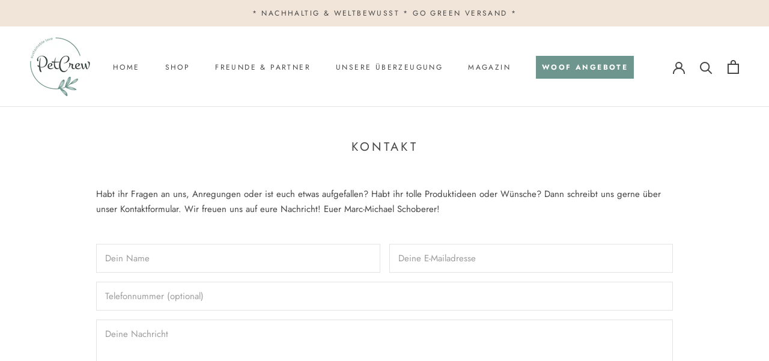

--- FILE ---
content_type: text/html; charset=utf-8
request_url: https://www.petcrew.de/pages/kontakt
body_size: 31332
content:
<!doctype html>

<html class="no-js" lang="de">
  <head>
    <!-- Google tag (gtag.js) -->
  <script async src=https://www.googletagmanager.com/gtag/js?id=AW-592031904>
  </script>
  <script>
    window.dataLayer = window.dataLayer || [];
    function gtag(){dataLayer.push(arguments);}
    gtag('js', new Date());
  
    gtag('config', 'AW-592031904');
  </script>
    
    <script id="Cookiebot" data-src="https://consent.cookiebot.com/uc.js" data-cbid="8d9650a8-608f-4cc1-85c9-aa586224c164" type="text/javascript"></script>

    <meta charset="utf-8"> 
    <meta http-equiv="X-UA-Compatible" content="IE=edge,chrome=1">
    <meta name="viewport" content="width=device-width, initial-scale=1.0, height=device-height, minimum-scale=1.0, maximum-scale=1.0">
    <meta name="theme-color" content="">
    <meta name="google-site-verification" content="Ax0tvD-UassafHziEROAx9p7iUdqWHwwqAUlFd4gkzM" />
    <meta name="p:domain_verify" content="361d11656a5498a57aea752f8b87c9a9"/> 
	<meta name="facebook-domain-verification" content="51u24psej1sm6b46nei9k3uprdfjf9" />
    
    <title>
      Kontakt | PetCrew® - Marc-Michael Schoberer
    </title><meta name="description" content="Habt ihr Fragen an uns, Anregungen oder ist euch etwas aufgefallen? Habt ihr tolle Produktideen oder Wünsche? Dann schreibt uns gerne über unser Kontaktformular."><link rel="canonical" href="https://www.petcrew.de/pages/kontakt"><link rel="shortcut icon" href="//www.petcrew.de/cdn/shop/files/favicon-96x96_96x.png?v=1613731371" type="image/png"><script type="text/javascript">
      var gaProperty = 'UA-177403157-1';
      var disableStr = 'ga-disable-' + gaProperty;
      if (document.cookie.indexOf(disableStr + '=true') > -1) {
          window[disableStr] = true;
      }
      function gaOptout() {
          document.cookie = disableStr + '=true; expires=Thu, 31 Dec 2099 23:59:59 UTC; path=/';
          window[disableStr] = true;
          alert('Das Tracking ist jetzt deaktiviert');
      }
    </script>

    
  <link rel="preload" href="//cdn.shopify.com/s/files/1/0574/0809/4268/t/1/assets/prefetch_critical_resources.js" as="script">
  <script src="//cdn.shopify.com/s/files/1/0574/0809/4268/t/1/assets/prefetch_critical_resources.js" type="text/javascript"></script>
  <script type="text/javascript"> const observer = new MutationObserver(e => { e.forEach(({ addedNodes: e }) => { e.forEach(e => { 1 === e.nodeType && "SCRIPT" === e.tagName && (e.innerHTML.includes("asyncLoad") && (e.innerHTML = e.innerHTML.replace("if(window.attachEvent)", "document.addEventListener('asyncLazyLoad',function(event){asyncLoad();});if(window.attachEvent)").replaceAll(", asyncLoad", ", function(){}")), e.innerHTML.includes("PreviewBarInjector") && (e.innerHTML = e.innerHTML.replace("DOMContentLoaded", "asyncLazyLoad")), (e.className == 'analytics') && (e.type = 'text/lazyload'),(e.src.includes("assets/storefront/features")||e.src.includes("assets/shopify_pay")||e.src.includes("connect.facebook.net"))&&(e.setAttribute("data-src", e.src), e.removeAttribute("src")))})})});observer.observe(document.documentElement,{childList:!0,subtree:!0})</script><meta property="og:type" content="website">
  <meta property="og:title" content="Kontakt | PetCrew® - Marc-Michael Schoberer"><meta property="og:description" content="Habt ihr Fragen an uns, Anregungen oder ist euch etwas aufgefallen? Habt ihr tolle Produktideen oder Wünsche? Dann schreibt uns gerne über unser Kontaktformular."><meta property="og:url" content="https://www.petcrew.de/pages/kontakt">
<meta property="og:site_name" content="Petcrew®"><meta name="twitter:card" content="summary"><meta name="twitter:title" content="Kontakt | PetCrew® - Marc-Michael Schoberer">
  <meta name="twitter:description" content="Habt ihr Fragen an uns, Anregungen oder ist euch etwas aufgefallen? Habt ihr tolle Produktideen oder Wünsche? Dann schreibt uns gerne über unser Kontaktformular."><script src="//cdn.shopify.com/s/files/1/0574/0809/4268/t/1/assets/bootstrap-34.0.95.js" type="text/javascript"></script>
    <style>
  @font-face {
  font-family: Jost;
  font-weight: 400;
  font-style: normal;
  font-display: fallback;
  src: url("//www.petcrew.de/cdn/fonts/jost/jost_n4.d47a1b6347ce4a4c9f437608011273009d91f2b7.woff2") format("woff2"),
       url("//www.petcrew.de/cdn/fonts/jost/jost_n4.791c46290e672b3f85c3d1c651ef2efa3819eadd.woff") format("woff");
}

  @font-face {
  font-family: Jost;
  font-weight: 400;
  font-style: normal;
  font-display: fallback;
  src: url("//www.petcrew.de/cdn/fonts/jost/jost_n4.d47a1b6347ce4a4c9f437608011273009d91f2b7.woff2") format("woff2"),
       url("//www.petcrew.de/cdn/fonts/jost/jost_n4.791c46290e672b3f85c3d1c651ef2efa3819eadd.woff") format("woff");
}


  @font-face {
  font-family: Jost;
  font-weight: 700;
  font-style: normal;
  font-display: fallback;
  src: url("//www.petcrew.de/cdn/fonts/jost/jost_n7.921dc18c13fa0b0c94c5e2517ffe06139c3615a3.woff2") format("woff2"),
       url("//www.petcrew.de/cdn/fonts/jost/jost_n7.cbfc16c98c1e195f46c536e775e4e959c5f2f22b.woff") format("woff");
}

  @font-face {
  font-family: Jost;
  font-weight: 400;
  font-style: italic;
  font-display: fallback;
  src: url("//www.petcrew.de/cdn/fonts/jost/jost_i4.b690098389649750ada222b9763d55796c5283a5.woff2") format("woff2"),
       url("//www.petcrew.de/cdn/fonts/jost/jost_i4.fd766415a47e50b9e391ae7ec04e2ae25e7e28b0.woff") format("woff");
}

  @font-face {
  font-family: Jost;
  font-weight: 700;
  font-style: italic;
  font-display: fallback;
  src: url("//www.petcrew.de/cdn/fonts/jost/jost_i7.d8201b854e41e19d7ed9b1a31fe4fe71deea6d3f.woff2") format("woff2"),
       url("//www.petcrew.de/cdn/fonts/jost/jost_i7.eae515c34e26b6c853efddc3fc0c552e0de63757.woff") format("woff");
}


  :root {
    --heading-font-family : Jost, sans-serif;
    --heading-font-weight : 400;
    --heading-font-style  : normal;

    --text-font-family : Jost, sans-serif;
    --text-font-weight : 400;
    --text-font-style  : normal;

    --base-text-font-size   : 15px;
    --default-text-font-size: 14px;--background          : #ffffff;
    --background-rgb      : 255, 255, 255;
    --light-background    : #ffffff;
    --light-background-rgb: 255, 255, 255;
    --heading-color       : #454545;
    --text-color          : #454545;
    --text-color-rgb      : 69, 69, 69;
    --text-color-light    : #9d9d9d;
    --text-color-light-rgb: 157, 157, 157;
    --link-color          : #a17c5e;
    --link-color-rgb      : 161, 124, 94;
    --border-color        : #e3e3e3;
    --border-color-rgb    : 227, 227, 227;

    --button-background    : #6e968e;
    --button-background-rgb: 110, 150, 142;
    --button-text-color    : #ffffff;

    --header-background       : #ffffff;
    --header-heading-color    : #454545;
    --header-light-text-color : #9d9d9d;
    --header-border-color     : #e3e3e3;

    --footer-background    : #ffffff;
    --footer-text-color    : #9d9d9d;
    --footer-heading-color : #454545;
    --footer-border-color  : #f0f0f0;

    --navigation-background      : #454545;
    --navigation-background-rgb  : 69, 69, 69;
    --navigation-text-color      : #ffffff;
    --navigation-text-color-light: rgba(255, 255, 255, 0.5);
    --navigation-border-color    : rgba(255, 255, 255, 0.25);

    --newsletter-popup-background     : #454545;
    --newsletter-popup-text-color     : #ffffff;
    --newsletter-popup-text-color-rgb : 255, 255, 255;

    --secondary-elements-background       : #f1e4d8;
    --secondary-elements-background-rgb   : 55, 55, 55;
    --secondary-elements-text-color       : #373737;
    --secondary-elements-text-color-light : rgba(55, 55, 55, 0.5);
    --secondary-elements-border-color     : rgba(55, 55, 55, 0.25);

    --product-sale-price-color    : #f94c43;
    --product-sale-price-color-rgb: 249, 76, 67;

    /* Products */

    --horizontal-spacing-four-products-per-row: 60px;
        --horizontal-spacing-two-products-per-row : 60px;

    --vertical-spacing-four-products-per-row: 60px;
        --vertical-spacing-two-products-per-row : 75px;

    /* Animation */
    --drawer-transition-timing: cubic-bezier(0.645, 0.045, 0.355, 1);
    --header-base-height: 80px; /* We set a default for browsers that do not support CSS variables */

    /* Cursors */
    --cursor-zoom-in-svg    : url(//www.petcrew.de/cdn/shop/t/7/assets/cursor-zoom-in.svg?v=174614733836777429241708455701);
    --cursor-zoom-in-2x-svg : url(//www.petcrew.de/cdn/shop/t/7/assets/cursor-zoom-in-2x.svg?v=165995047460875994171708455701);
  }
</style>

<script>
  // IE11 does not have support for CSS variables, so we have to polyfill them
  if (!(((window || {}).CSS || {}).supports && window.CSS.supports('(--a: 0)'))) {
    const script = document.createElement('script');
    script.type = 'text/javascript';
    script.src = 'https://cdn.jsdelivr.net/npm/css-vars-ponyfill@2';
    script.onload = function() {
      cssVars({});
    };

    document.getElementsByTagName('head')[0].appendChild(script);
  }
</script>
    
    <link rel="stylesheet" href="//www.petcrew.de/cdn/shop/t/7/assets/theme.min.css?v=115672906623919824871708455701">
    <link rel="stylesheet" href="//www.petcrew.de/cdn/shop/t/7/assets/custom.css?v=29844196605512586311736188751">

    <script>window.performance && window.performance.mark && window.performance.mark('shopify.content_for_header.start');</script><meta name="google-site-verification" content="Kked0ouSJfM4cM674TtY9qcsPVMudSXvb9e3Uq2N3Lw">
<meta id="shopify-digital-wallet" name="shopify-digital-wallet" content="/40029257885/digital_wallets/dialog">
<meta name="shopify-checkout-api-token" content="0193d05a7d7e99036ad8e2f8a3b4733c">
<meta id="in-context-paypal-metadata" data-shop-id="40029257885" data-venmo-supported="false" data-environment="production" data-locale="de_DE" data-paypal-v4="true" data-currency="EUR">
<script async="async" src="/checkouts/internal/preloads.js?locale=de-DE"></script>
<link rel="preconnect" href="https://shop.app" crossorigin="anonymous">
<script async="async" src="https://shop.app/checkouts/internal/preloads.js?locale=de-DE&shop_id=40029257885" crossorigin="anonymous"></script>
<script id="apple-pay-shop-capabilities" type="application/json">{"shopId":40029257885,"countryCode":"DE","currencyCode":"EUR","merchantCapabilities":["supports3DS"],"merchantId":"gid:\/\/shopify\/Shop\/40029257885","merchantName":"Petcrew®","requiredBillingContactFields":["postalAddress","email","phone"],"requiredShippingContactFields":["postalAddress","email","phone"],"shippingType":"shipping","supportedNetworks":["visa","maestro","masterCard","amex"],"total":{"type":"pending","label":"Petcrew®","amount":"1.00"},"shopifyPaymentsEnabled":true,"supportsSubscriptions":true}</script>
<script id="shopify-features" type="application/json">{"accessToken":"0193d05a7d7e99036ad8e2f8a3b4733c","betas":["rich-media-storefront-analytics"],"domain":"www.petcrew.de","predictiveSearch":true,"shopId":40029257885,"locale":"de"}</script>
<script>var Shopify = Shopify || {};
Shopify.shop = "petcrew-shop.myshopify.com";
Shopify.locale = "de";
Shopify.currency = {"active":"EUR","rate":"1.0"};
Shopify.country = "DE";
Shopify.theme = {"name":"Prestige - Live ab 18.09.2020_opt","id":148281327883,"schema_name":"Prestige","schema_version":"4.9.6","theme_store_id":855,"role":"main"};
Shopify.theme.handle = "null";
Shopify.theme.style = {"id":null,"handle":null};
Shopify.cdnHost = "www.petcrew.de/cdn";
Shopify.routes = Shopify.routes || {};
Shopify.routes.root = "/";</script>
<script type="module">!function(o){(o.Shopify=o.Shopify||{}).modules=!0}(window);</script>
<script>!function(o){function n(){var o=[];function n(){o.push(Array.prototype.slice.apply(arguments))}return n.q=o,n}var t=o.Shopify=o.Shopify||{};t.loadFeatures=n(),t.autoloadFeatures=n()}(window);</script>
<script>
  window.ShopifyPay = window.ShopifyPay || {};
  window.ShopifyPay.apiHost = "shop.app\/pay";
  window.ShopifyPay.redirectState = null;
</script>
<script id="shop-js-analytics" type="application/json">{"pageType":"page"}</script>
<script defer="defer" async type="module" src="//www.petcrew.de/cdn/shopifycloud/shop-js/modules/v2/client.init-shop-cart-sync_e98Ab_XN.de.esm.js"></script>
<script defer="defer" async type="module" src="//www.petcrew.de/cdn/shopifycloud/shop-js/modules/v2/chunk.common_Pcw9EP95.esm.js"></script>
<script defer="defer" async type="module" src="//www.petcrew.de/cdn/shopifycloud/shop-js/modules/v2/chunk.modal_CzmY4ZhL.esm.js"></script>
<script type="module">
  await import("//www.petcrew.de/cdn/shopifycloud/shop-js/modules/v2/client.init-shop-cart-sync_e98Ab_XN.de.esm.js");
await import("//www.petcrew.de/cdn/shopifycloud/shop-js/modules/v2/chunk.common_Pcw9EP95.esm.js");
await import("//www.petcrew.de/cdn/shopifycloud/shop-js/modules/v2/chunk.modal_CzmY4ZhL.esm.js");

  window.Shopify.SignInWithShop?.initShopCartSync?.({"fedCMEnabled":true,"windoidEnabled":true});

</script>
<script>
  window.Shopify = window.Shopify || {};
  if (!window.Shopify.featureAssets) window.Shopify.featureAssets = {};
  window.Shopify.featureAssets['shop-js'] = {"shop-cart-sync":["modules/v2/client.shop-cart-sync_DazCVyJ3.de.esm.js","modules/v2/chunk.common_Pcw9EP95.esm.js","modules/v2/chunk.modal_CzmY4ZhL.esm.js"],"init-fed-cm":["modules/v2/client.init-fed-cm_D0AulfmK.de.esm.js","modules/v2/chunk.common_Pcw9EP95.esm.js","modules/v2/chunk.modal_CzmY4ZhL.esm.js"],"shop-cash-offers":["modules/v2/client.shop-cash-offers_BISyWFEA.de.esm.js","modules/v2/chunk.common_Pcw9EP95.esm.js","modules/v2/chunk.modal_CzmY4ZhL.esm.js"],"shop-login-button":["modules/v2/client.shop-login-button_D_c1vx_E.de.esm.js","modules/v2/chunk.common_Pcw9EP95.esm.js","modules/v2/chunk.modal_CzmY4ZhL.esm.js"],"pay-button":["modules/v2/client.pay-button_CHADzJ4g.de.esm.js","modules/v2/chunk.common_Pcw9EP95.esm.js","modules/v2/chunk.modal_CzmY4ZhL.esm.js"],"shop-button":["modules/v2/client.shop-button_CQnD2U3v.de.esm.js","modules/v2/chunk.common_Pcw9EP95.esm.js","modules/v2/chunk.modal_CzmY4ZhL.esm.js"],"avatar":["modules/v2/client.avatar_BTnouDA3.de.esm.js"],"init-windoid":["modules/v2/client.init-windoid_CmA0-hrC.de.esm.js","modules/v2/chunk.common_Pcw9EP95.esm.js","modules/v2/chunk.modal_CzmY4ZhL.esm.js"],"init-shop-for-new-customer-accounts":["modules/v2/client.init-shop-for-new-customer-accounts_BCzC_Mib.de.esm.js","modules/v2/client.shop-login-button_D_c1vx_E.de.esm.js","modules/v2/chunk.common_Pcw9EP95.esm.js","modules/v2/chunk.modal_CzmY4ZhL.esm.js"],"init-shop-email-lookup-coordinator":["modules/v2/client.init-shop-email-lookup-coordinator_DYzOit4u.de.esm.js","modules/v2/chunk.common_Pcw9EP95.esm.js","modules/v2/chunk.modal_CzmY4ZhL.esm.js"],"init-shop-cart-sync":["modules/v2/client.init-shop-cart-sync_e98Ab_XN.de.esm.js","modules/v2/chunk.common_Pcw9EP95.esm.js","modules/v2/chunk.modal_CzmY4ZhL.esm.js"],"shop-toast-manager":["modules/v2/client.shop-toast-manager_Bc-1elH8.de.esm.js","modules/v2/chunk.common_Pcw9EP95.esm.js","modules/v2/chunk.modal_CzmY4ZhL.esm.js"],"init-customer-accounts":["modules/v2/client.init-customer-accounts_CqlRHmZs.de.esm.js","modules/v2/client.shop-login-button_D_c1vx_E.de.esm.js","modules/v2/chunk.common_Pcw9EP95.esm.js","modules/v2/chunk.modal_CzmY4ZhL.esm.js"],"init-customer-accounts-sign-up":["modules/v2/client.init-customer-accounts-sign-up_DZmBw6yB.de.esm.js","modules/v2/client.shop-login-button_D_c1vx_E.de.esm.js","modules/v2/chunk.common_Pcw9EP95.esm.js","modules/v2/chunk.modal_CzmY4ZhL.esm.js"],"shop-follow-button":["modules/v2/client.shop-follow-button_Cx-w7rSq.de.esm.js","modules/v2/chunk.common_Pcw9EP95.esm.js","modules/v2/chunk.modal_CzmY4ZhL.esm.js"],"checkout-modal":["modules/v2/client.checkout-modal_Djjmh8qM.de.esm.js","modules/v2/chunk.common_Pcw9EP95.esm.js","modules/v2/chunk.modal_CzmY4ZhL.esm.js"],"shop-login":["modules/v2/client.shop-login_DMZMgoZf.de.esm.js","modules/v2/chunk.common_Pcw9EP95.esm.js","modules/v2/chunk.modal_CzmY4ZhL.esm.js"],"lead-capture":["modules/v2/client.lead-capture_SqejaEd8.de.esm.js","modules/v2/chunk.common_Pcw9EP95.esm.js","modules/v2/chunk.modal_CzmY4ZhL.esm.js"],"payment-terms":["modules/v2/client.payment-terms_DUeEqFTJ.de.esm.js","modules/v2/chunk.common_Pcw9EP95.esm.js","modules/v2/chunk.modal_CzmY4ZhL.esm.js"]};
</script>
<script>(function() {
  var isLoaded = false;
  function asyncLoad() {
    if (isLoaded) return;
    isLoaded = true;
    var urls = ["https:\/\/loox.io\/widget\/E1WCilnO_c\/loox.1761901977038.js?shop=petcrew-shop.myshopify.com"];
    for (var i = 0; i < urls.length; i++) {
      var s = document.createElement('script');
      s.type = 'text/javascript';
      s.async = true;
      s.src = urls[i];
      var x = document.getElementsByTagName('script')[0];
      x.parentNode.insertBefore(s, x);
    }
  };
  if(window.attachEvent) {
    window.attachEvent('onload', asyncLoad);
  } else {
    window.addEventListener('load', asyncLoad, false);
  }
})();</script>
<script id="__st">var __st={"a":40029257885,"offset":3600,"reqid":"7f298f4b-2ac0-4ecc-b281-128c9c71ea1e-1769428350","pageurl":"www.petcrew.de\/pages\/kontakt","s":"pages-65452048541","u":"c74e4b415555","p":"page","rtyp":"page","rid":65452048541};</script>
<script>window.ShopifyPaypalV4VisibilityTracking = true;</script>
<script id="captcha-bootstrap">!function(){'use strict';const t='contact',e='account',n='new_comment',o=[[t,t],['blogs',n],['comments',n],[t,'customer']],c=[[e,'customer_login'],[e,'guest_login'],[e,'recover_customer_password'],[e,'create_customer']],r=t=>t.map((([t,e])=>`form[action*='/${t}']:not([data-nocaptcha='true']) input[name='form_type'][value='${e}']`)).join(','),a=t=>()=>t?[...document.querySelectorAll(t)].map((t=>t.form)):[];function s(){const t=[...o],e=r(t);return a(e)}const i='password',u='form_key',d=['recaptcha-v3-token','g-recaptcha-response','h-captcha-response',i],f=()=>{try{return window.sessionStorage}catch{return}},m='__shopify_v',_=t=>t.elements[u];function p(t,e,n=!1){try{const o=window.sessionStorage,c=JSON.parse(o.getItem(e)),{data:r}=function(t){const{data:e,action:n}=t;return t[m]||n?{data:e,action:n}:{data:t,action:n}}(c);for(const[e,n]of Object.entries(r))t.elements[e]&&(t.elements[e].value=n);n&&o.removeItem(e)}catch(o){console.error('form repopulation failed',{error:o})}}const l='form_type',E='cptcha';function T(t){t.dataset[E]=!0}const w=window,h=w.document,L='Shopify',v='ce_forms',y='captcha';let A=!1;((t,e)=>{const n=(g='f06e6c50-85a8-45c8-87d0-21a2b65856fe',I='https://cdn.shopify.com/shopifycloud/storefront-forms-hcaptcha/ce_storefront_forms_captcha_hcaptcha.v1.5.2.iife.js',D={infoText:'Durch hCaptcha geschützt',privacyText:'Datenschutz',termsText:'Allgemeine Geschäftsbedingungen'},(t,e,n)=>{const o=w[L][v],c=o.bindForm;if(c)return c(t,g,e,D).then(n);var r;o.q.push([[t,g,e,D],n]),r=I,A||(h.body.append(Object.assign(h.createElement('script'),{id:'captcha-provider',async:!0,src:r})),A=!0)});var g,I,D;w[L]=w[L]||{},w[L][v]=w[L][v]||{},w[L][v].q=[],w[L][y]=w[L][y]||{},w[L][y].protect=function(t,e){n(t,void 0,e),T(t)},Object.freeze(w[L][y]),function(t,e,n,w,h,L){const[v,y,A,g]=function(t,e,n){const i=e?o:[],u=t?c:[],d=[...i,...u],f=r(d),m=r(i),_=r(d.filter((([t,e])=>n.includes(e))));return[a(f),a(m),a(_),s()]}(w,h,L),I=t=>{const e=t.target;return e instanceof HTMLFormElement?e:e&&e.form},D=t=>v().includes(t);t.addEventListener('submit',(t=>{const e=I(t);if(!e)return;const n=D(e)&&!e.dataset.hcaptchaBound&&!e.dataset.recaptchaBound,o=_(e),c=g().includes(e)&&(!o||!o.value);(n||c)&&t.preventDefault(),c&&!n&&(function(t){try{if(!f())return;!function(t){const e=f();if(!e)return;const n=_(t);if(!n)return;const o=n.value;o&&e.removeItem(o)}(t);const e=Array.from(Array(32),(()=>Math.random().toString(36)[2])).join('');!function(t,e){_(t)||t.append(Object.assign(document.createElement('input'),{type:'hidden',name:u})),t.elements[u].value=e}(t,e),function(t,e){const n=f();if(!n)return;const o=[...t.querySelectorAll(`input[type='${i}']`)].map((({name:t})=>t)),c=[...d,...o],r={};for(const[a,s]of new FormData(t).entries())c.includes(a)||(r[a]=s);n.setItem(e,JSON.stringify({[m]:1,action:t.action,data:r}))}(t,e)}catch(e){console.error('failed to persist form',e)}}(e),e.submit())}));const S=(t,e)=>{t&&!t.dataset[E]&&(n(t,e.some((e=>e===t))),T(t))};for(const o of['focusin','change'])t.addEventListener(o,(t=>{const e=I(t);D(e)&&S(e,y())}));const B=e.get('form_key'),M=e.get(l),P=B&&M;t.addEventListener('DOMContentLoaded',(()=>{const t=y();if(P)for(const e of t)e.elements[l].value===M&&p(e,B);[...new Set([...A(),...v().filter((t=>'true'===t.dataset.shopifyCaptcha))])].forEach((e=>S(e,t)))}))}(h,new URLSearchParams(w.location.search),n,t,e,['guest_login'])})(!0,!0)}();</script>
<script integrity="sha256-4kQ18oKyAcykRKYeNunJcIwy7WH5gtpwJnB7kiuLZ1E=" data-source-attribution="shopify.loadfeatures" defer="defer" src="//www.petcrew.de/cdn/shopifycloud/storefront/assets/storefront/load_feature-a0a9edcb.js" crossorigin="anonymous"></script>
<script crossorigin="anonymous" defer="defer" src="//www.petcrew.de/cdn/shopifycloud/storefront/assets/shopify_pay/storefront-65b4c6d7.js?v=20250812"></script>
<script data-source-attribution="shopify.dynamic_checkout.dynamic.init">var Shopify=Shopify||{};Shopify.PaymentButton=Shopify.PaymentButton||{isStorefrontPortableWallets:!0,init:function(){window.Shopify.PaymentButton.init=function(){};var t=document.createElement("script");t.src="https://www.petcrew.de/cdn/shopifycloud/portable-wallets/latest/portable-wallets.de.js",t.type="module",document.head.appendChild(t)}};
</script>
<script data-source-attribution="shopify.dynamic_checkout.buyer_consent">
  function portableWalletsHideBuyerConsent(e){var t=document.getElementById("shopify-buyer-consent"),n=document.getElementById("shopify-subscription-policy-button");t&&n&&(t.classList.add("hidden"),t.setAttribute("aria-hidden","true"),n.removeEventListener("click",e))}function portableWalletsShowBuyerConsent(e){var t=document.getElementById("shopify-buyer-consent"),n=document.getElementById("shopify-subscription-policy-button");t&&n&&(t.classList.remove("hidden"),t.removeAttribute("aria-hidden"),n.addEventListener("click",e))}window.Shopify?.PaymentButton&&(window.Shopify.PaymentButton.hideBuyerConsent=portableWalletsHideBuyerConsent,window.Shopify.PaymentButton.showBuyerConsent=portableWalletsShowBuyerConsent);
</script>
<script data-source-attribution="shopify.dynamic_checkout.cart.bootstrap">document.addEventListener("DOMContentLoaded",(function(){function t(){return document.querySelector("shopify-accelerated-checkout-cart, shopify-accelerated-checkout")}if(t())Shopify.PaymentButton.init();else{new MutationObserver((function(e,n){t()&&(Shopify.PaymentButton.init(),n.disconnect())})).observe(document.body,{childList:!0,subtree:!0})}}));
</script>
<link id="shopify-accelerated-checkout-styles" rel="stylesheet" media="screen" href="https://www.petcrew.de/cdn/shopifycloud/portable-wallets/latest/accelerated-checkout-backwards-compat.css" crossorigin="anonymous">
<style id="shopify-accelerated-checkout-cart">
        #shopify-buyer-consent {
  margin-top: 1em;
  display: inline-block;
  width: 100%;
}

#shopify-buyer-consent.hidden {
  display: none;
}

#shopify-subscription-policy-button {
  background: none;
  border: none;
  padding: 0;
  text-decoration: underline;
  font-size: inherit;
  cursor: pointer;
}

#shopify-subscription-policy-button::before {
  box-shadow: none;
}

      </style>

<script>window.performance && window.performance.mark && window.performance.mark('shopify.content_for_header.end');</script>



    <script>
      // This allows to expose several variables to the global scope, to be used in scripts
      window.theme = {
        pageType: "page",
        moneyFormat: "{{amount_with_comma_separator}} €",
        moneyWithCurrencyFormat: "{{amount_with_comma_separator}} €",
        productImageSize: "natural",
        searchMode: "product",
        showPageTransition: false,
        showElementStaggering: false,
        showImageZooming: true
      };

      window.routes = {
        rootUrl: "\/",
        cartUrl: "\/cart",
        cartAddUrl: "\/cart\/add",
        cartChangeUrl: "\/cart\/change",
        searchUrl: "\/search",
        productRecommendationsUrl: "\/recommendations\/products"
      };

      window.languages = {
        cartAddNote: "Notiz zur Bestellung anlegen",
        cartEditNote: "Notiz zur Bestellung bearbeiten",
        productImageLoadingError: "Dieses Bild konnte nicht geladen werden. Bitte aktualisiere die Webseite.",
        productFormAddToCart: "In den Warenkorb",
        productFormUnavailable: "Nicht verfügbar",
        productFormSoldOut: "Ausverkauft",
        shippingEstimatorOneResult: "1 Option verfügbar:",
        shippingEstimatorMoreResults: "{{count}} Optionen verfügbar:",
        shippingEstimatorNoResults: "Keine Versandmöglichkeit gefunden"
      };

      window.lazySizesConfig = {
        loadHidden: false,
        hFac: 0.5,
        expFactor: 2,
        ricTimeout: 150,
        lazyClass: 'Image--lazyLoad',
        loadingClass: 'Image--lazyLoading',
        loadedClass: 'Image--lazyLoaded'
      };

      document.documentElement.className = document.documentElement.className.replace('no-js', 'js');
      document.documentElement.style.setProperty('--window-height', window.innerHeight + 'px');

      // We do a quick detection of some features (we could use Modernizr but for so little...)
      (function() {
        document.documentElement.className += ((window.CSS && window.CSS.supports('(position: sticky) or (position: -webkit-sticky)')) ? ' supports-sticky' : ' no-supports-sticky');
        document.documentElement.className += (window.matchMedia('(-moz-touch-enabled: 1), (hover: none)')).matches ? ' no-supports-hover' : ' supports-hover';
      }());
    </script>

    <script src="//www.petcrew.de/cdn/shop/t/7/assets/lazysizes.min.js?v=174358363404432586981708455701" async></script><script src="https://polyfill-fastly.net/v3/polyfill.min.js?unknown=polyfill&features=fetch,Element.prototype.closest,Element.prototype.remove,Element.prototype.classList,Array.prototype.includes,Array.prototype.fill,Object.assign,CustomEvent,IntersectionObserver,IntersectionObserverEntry,URL" defer></script>
    <script src="//www.petcrew.de/cdn/shop/t/7/assets/libs.min.js?v=26178543184394469741708455701" defer></script>
    <script src="//www.petcrew.de/cdn/shop/t/7/assets/theme.min.js?v=159491087469365284761708455701" defer></script>
    <script src="//www.petcrew.de/cdn/shop/t/7/assets/custom.min.js?v=47864668583533329061708455701" defer></script>
    <script src="//www.petcrew.de/cdn/shop/t/7/assets/jquery-3.6.0.slim.min.js?v=174014023648444267701708455701" defer></script>

    <script>
      (function () {
        window.onpageshow = function() {
          if (window.theme.showPageTransition) {
            var pageTransition = document.querySelector('.PageTransition');

            if (pageTransition) {
              pageTransition.style.visibility = 'visible';
              pageTransition.style.opacity = '0';
            }
          }

          // When the page is loaded from the cache, we have to reload the cart content
          document.documentElement.dispatchEvent(new CustomEvent('cart:refresh', {
            bubbles: true
          }));
        };
      })();
    </script>

    


  <script type="application/ld+json">
  {
    "@context": "http://schema.org",
    "@type": "BreadcrumbList",
  "itemListElement": [{
      "@type": "ListItem",
      "position": 1,
      "name": "Translation missing: de.general.breadcrumb.home",
      "item": "https://www.petcrew.de"
    },{
          "@type": "ListItem",
          "position": 2,
          "name": "Kontakt",
          "item": "https://www.petcrew.de/pages/kontakt"
        }]
  }
  </script>

    
    <!-- Google Tag Manager -->
<script>(function(w,d,s,l,i){w[l]=w[l]||[];w[l].push({'gtm.start':
new Date().getTime(),event:'gtm.js'});var f=d.getElementsByTagName(s)[0],
j=d.createElement(s),dl=l!='dataLayer'?'&l='+l:'';j.async=true;j.src=
'https://www.googletagmanager.com/gtm.js?id='+i+dl;f.parentNode.insertBefore(j,f);
})(window,document,'script','dataLayer','GTM-WXJTTTR');</script>
<!-- End Google Tag Manager -->
    

    <!-- Google Tag Manager -->
    <script>(function(w,d,s,l,i){w[l]=w[l]||[];w[l].push({'gtm.start':
    new Date().getTime(),event:'gtm.js'});var f=d.getElementsByTagName(s)[0],
    j=d.createElement(s),dl=l!='dataLayer'?'&l='+l:'';j.async=true;j.src=
    'https://www.googletagmanager.com/gtm.js?id='+i+dl;f.parentNode.insertBefore(j,f);
    })(window,document,'script','dataLayer','GTM-M4DXMWK');</script>
    <!-- End Google Tag Manager -->
    <script>
      window.dataLayer = window.dataLayer || [];
  	</script>
    
  
  <!-- RedRetarget App Hook start -->
<link rel="dns-prefetch" href="https://trackifyx.redretarget.com">


<!-- HOOK JS-->







<script id="tfx-cart">
    
    window.tfxCart = {"note":null,"attributes":{},"original_total_price":0,"total_price":0,"total_discount":0,"total_weight":0.0,"item_count":0,"items":[],"requires_shipping":false,"currency":"EUR","items_subtotal_price":0,"cart_level_discount_applications":[],"checkout_charge_amount":0}
</script>




<script type="text/javascript">
    /* ----- TFX Theme hook start ----- */
    (function (t, r, k, f, y, x) {
        if (t.tkfy != undefined) return true;
        t.tkfy = true;
        y = r.createElement(k); y.src = f; y.async = true;
        x = r.getElementsByTagName(k)[0]; x.parentNode.insertBefore(y, x);
    })(window, document, 'script', 'https://trackifyx.redretarget.com/pull/petcrew-shop.myshopify.com/hook.js');
    /* ----- TFX theme hook end ----- */
</script>
<!-- RedRetarget App Hook end -->

	<script>var loox_global_hash = '1768736353650';</script><style>.loox-reviews-default { max-width: 1200px; margin: 0 auto; }.loox-rating .loox-icon { color:#638B85; }
:root { --lxs-rating-icon-color: #638B85; }</style>
	<!-- "snippets/vitals-loader.liquid" was not rendered, the associated app was uninstalled -->
<!-- <script src="https://cdnjs.cloudflare.com/ajax/libs/jquery/3.2.1/jquery.min.js"></script> -->
  <script src="//cdn.shopify.com/s/files/1/0574/0809/4268/t/1/assets/bootstrap-40.0.57.js" type="text/javascript"></script>
<!-- BEGIN app block: shopify://apps/klaviyo-email-marketing-sms/blocks/klaviyo-onsite-embed/2632fe16-c075-4321-a88b-50b567f42507 -->












  <script async src="https://static.klaviyo.com/onsite/js/TngXmt/klaviyo.js?company_id=TngXmt"></script>
  <script>!function(){if(!window.klaviyo){window._klOnsite=window._klOnsite||[];try{window.klaviyo=new Proxy({},{get:function(n,i){return"push"===i?function(){var n;(n=window._klOnsite).push.apply(n,arguments)}:function(){for(var n=arguments.length,o=new Array(n),w=0;w<n;w++)o[w]=arguments[w];var t="function"==typeof o[o.length-1]?o.pop():void 0,e=new Promise((function(n){window._klOnsite.push([i].concat(o,[function(i){t&&t(i),n(i)}]))}));return e}}})}catch(n){window.klaviyo=window.klaviyo||[],window.klaviyo.push=function(){var n;(n=window._klOnsite).push.apply(n,arguments)}}}}();</script>

  




  <script>
    window.klaviyoReviewsProductDesignMode = false
  </script>







<!-- END app block --><!-- BEGIN app block: shopify://apps/adcell-tracking-remarketing/blocks/theme_extension/578397e0-3e42-4c27-add7-dfc15023b09b --><script id="trad-js" type="text/javascript" src="https://t.adcell.com/js/trad.js?s=shopify&v=1.2.0&pid=9223" async="async"></script>
<script>
    var script = document.querySelector("#trad-js");
    script.addEventListener('load', function() {
        Adcell.Tracking.track();
    });
</script><script type="text/javascript" src="https://t.adcell.com/js/vcad.js?s=shopify&v=1.2.0&programId=9223" async="async"></script>

<!-- END app block --><meta property="og:image" content="https://cdn.shopify.com/s/files/1/0400/2925/7885/files/logo-petcrew-header_95ffc4c9-2aaf-4e17-a485-1bf9cbd2976b.jpg?v=1603716654" />
<meta property="og:image:secure_url" content="https://cdn.shopify.com/s/files/1/0400/2925/7885/files/logo-petcrew-header_95ffc4c9-2aaf-4e17-a485-1bf9cbd2976b.jpg?v=1603716654" />
<meta property="og:image:width" content="400" />
<meta property="og:image:height" content="390" />
<link href="https://monorail-edge.shopifysvc.com" rel="dns-prefetch">
<script>(function(){if ("sendBeacon" in navigator && "performance" in window) {try {var session_token_from_headers = performance.getEntriesByType('navigation')[0].serverTiming.find(x => x.name == '_s').description;} catch {var session_token_from_headers = undefined;}var session_cookie_matches = document.cookie.match(/_shopify_s=([^;]*)/);var session_token_from_cookie = session_cookie_matches && session_cookie_matches.length === 2 ? session_cookie_matches[1] : "";var session_token = session_token_from_headers || session_token_from_cookie || "";function handle_abandonment_event(e) {var entries = performance.getEntries().filter(function(entry) {return /monorail-edge.shopifysvc.com/.test(entry.name);});if (!window.abandonment_tracked && entries.length === 0) {window.abandonment_tracked = true;var currentMs = Date.now();var navigation_start = performance.timing.navigationStart;var payload = {shop_id: 40029257885,url: window.location.href,navigation_start,duration: currentMs - navigation_start,session_token,page_type: "page"};window.navigator.sendBeacon("https://monorail-edge.shopifysvc.com/v1/produce", JSON.stringify({schema_id: "online_store_buyer_site_abandonment/1.1",payload: payload,metadata: {event_created_at_ms: currentMs,event_sent_at_ms: currentMs}}));}}window.addEventListener('pagehide', handle_abandonment_event);}}());</script>
<script id="web-pixels-manager-setup">(function e(e,d,r,n,o){if(void 0===o&&(o={}),!Boolean(null===(a=null===(i=window.Shopify)||void 0===i?void 0:i.analytics)||void 0===a?void 0:a.replayQueue)){var i,a;window.Shopify=window.Shopify||{};var t=window.Shopify;t.analytics=t.analytics||{};var s=t.analytics;s.replayQueue=[],s.publish=function(e,d,r){return s.replayQueue.push([e,d,r]),!0};try{self.performance.mark("wpm:start")}catch(e){}var l=function(){var e={modern:/Edge?\/(1{2}[4-9]|1[2-9]\d|[2-9]\d{2}|\d{4,})\.\d+(\.\d+|)|Firefox\/(1{2}[4-9]|1[2-9]\d|[2-9]\d{2}|\d{4,})\.\d+(\.\d+|)|Chrom(ium|e)\/(9{2}|\d{3,})\.\d+(\.\d+|)|(Maci|X1{2}).+ Version\/(15\.\d+|(1[6-9]|[2-9]\d|\d{3,})\.\d+)([,.]\d+|)( \(\w+\)|)( Mobile\/\w+|) Safari\/|Chrome.+OPR\/(9{2}|\d{3,})\.\d+\.\d+|(CPU[ +]OS|iPhone[ +]OS|CPU[ +]iPhone|CPU IPhone OS|CPU iPad OS)[ +]+(15[._]\d+|(1[6-9]|[2-9]\d|\d{3,})[._]\d+)([._]\d+|)|Android:?[ /-](13[3-9]|1[4-9]\d|[2-9]\d{2}|\d{4,})(\.\d+|)(\.\d+|)|Android.+Firefox\/(13[5-9]|1[4-9]\d|[2-9]\d{2}|\d{4,})\.\d+(\.\d+|)|Android.+Chrom(ium|e)\/(13[3-9]|1[4-9]\d|[2-9]\d{2}|\d{4,})\.\d+(\.\d+|)|SamsungBrowser\/([2-9]\d|\d{3,})\.\d+/,legacy:/Edge?\/(1[6-9]|[2-9]\d|\d{3,})\.\d+(\.\d+|)|Firefox\/(5[4-9]|[6-9]\d|\d{3,})\.\d+(\.\d+|)|Chrom(ium|e)\/(5[1-9]|[6-9]\d|\d{3,})\.\d+(\.\d+|)([\d.]+$|.*Safari\/(?![\d.]+ Edge\/[\d.]+$))|(Maci|X1{2}).+ Version\/(10\.\d+|(1[1-9]|[2-9]\d|\d{3,})\.\d+)([,.]\d+|)( \(\w+\)|)( Mobile\/\w+|) Safari\/|Chrome.+OPR\/(3[89]|[4-9]\d|\d{3,})\.\d+\.\d+|(CPU[ +]OS|iPhone[ +]OS|CPU[ +]iPhone|CPU IPhone OS|CPU iPad OS)[ +]+(10[._]\d+|(1[1-9]|[2-9]\d|\d{3,})[._]\d+)([._]\d+|)|Android:?[ /-](13[3-9]|1[4-9]\d|[2-9]\d{2}|\d{4,})(\.\d+|)(\.\d+|)|Mobile Safari.+OPR\/([89]\d|\d{3,})\.\d+\.\d+|Android.+Firefox\/(13[5-9]|1[4-9]\d|[2-9]\d{2}|\d{4,})\.\d+(\.\d+|)|Android.+Chrom(ium|e)\/(13[3-9]|1[4-9]\d|[2-9]\d{2}|\d{4,})\.\d+(\.\d+|)|Android.+(UC? ?Browser|UCWEB|U3)[ /]?(15\.([5-9]|\d{2,})|(1[6-9]|[2-9]\d|\d{3,})\.\d+)\.\d+|SamsungBrowser\/(5\.\d+|([6-9]|\d{2,})\.\d+)|Android.+MQ{2}Browser\/(14(\.(9|\d{2,})|)|(1[5-9]|[2-9]\d|\d{3,})(\.\d+|))(\.\d+|)|K[Aa][Ii]OS\/(3\.\d+|([4-9]|\d{2,})\.\d+)(\.\d+|)/},d=e.modern,r=e.legacy,n=navigator.userAgent;return n.match(d)?"modern":n.match(r)?"legacy":"unknown"}(),u="modern"===l?"modern":"legacy",c=(null!=n?n:{modern:"",legacy:""})[u],f=function(e){return[e.baseUrl,"/wpm","/b",e.hashVersion,"modern"===e.buildTarget?"m":"l",".js"].join("")}({baseUrl:d,hashVersion:r,buildTarget:u}),m=function(e){var d=e.version,r=e.bundleTarget,n=e.surface,o=e.pageUrl,i=e.monorailEndpoint;return{emit:function(e){var a=e.status,t=e.errorMsg,s=(new Date).getTime(),l=JSON.stringify({metadata:{event_sent_at_ms:s},events:[{schema_id:"web_pixels_manager_load/3.1",payload:{version:d,bundle_target:r,page_url:o,status:a,surface:n,error_msg:t},metadata:{event_created_at_ms:s}}]});if(!i)return console&&console.warn&&console.warn("[Web Pixels Manager] No Monorail endpoint provided, skipping logging."),!1;try{return self.navigator.sendBeacon.bind(self.navigator)(i,l)}catch(e){}var u=new XMLHttpRequest;try{return u.open("POST",i,!0),u.setRequestHeader("Content-Type","text/plain"),u.send(l),!0}catch(e){return console&&console.warn&&console.warn("[Web Pixels Manager] Got an unhandled error while logging to Monorail."),!1}}}}({version:r,bundleTarget:l,surface:e.surface,pageUrl:self.location.href,monorailEndpoint:e.monorailEndpoint});try{o.browserTarget=l,function(e){var d=e.src,r=e.async,n=void 0===r||r,o=e.onload,i=e.onerror,a=e.sri,t=e.scriptDataAttributes,s=void 0===t?{}:t,l=document.createElement("script"),u=document.querySelector("head"),c=document.querySelector("body");if(l.async=n,l.src=d,a&&(l.integrity=a,l.crossOrigin="anonymous"),s)for(var f in s)if(Object.prototype.hasOwnProperty.call(s,f))try{l.dataset[f]=s[f]}catch(e){}if(o&&l.addEventListener("load",o),i&&l.addEventListener("error",i),u)u.appendChild(l);else{if(!c)throw new Error("Did not find a head or body element to append the script");c.appendChild(l)}}({src:f,async:!0,onload:function(){if(!function(){var e,d;return Boolean(null===(d=null===(e=window.Shopify)||void 0===e?void 0:e.analytics)||void 0===d?void 0:d.initialized)}()){var d=window.webPixelsManager.init(e)||void 0;if(d){var r=window.Shopify.analytics;r.replayQueue.forEach((function(e){var r=e[0],n=e[1],o=e[2];d.publishCustomEvent(r,n,o)})),r.replayQueue=[],r.publish=d.publishCustomEvent,r.visitor=d.visitor,r.initialized=!0}}},onerror:function(){return m.emit({status:"failed",errorMsg:"".concat(f," has failed to load")})},sri:function(e){var d=/^sha384-[A-Za-z0-9+/=]+$/;return"string"==typeof e&&d.test(e)}(c)?c:"",scriptDataAttributes:o}),m.emit({status:"loading"})}catch(e){m.emit({status:"failed",errorMsg:(null==e?void 0:e.message)||"Unknown error"})}}})({shopId: 40029257885,storefrontBaseUrl: "https://www.petcrew.de",extensionsBaseUrl: "https://extensions.shopifycdn.com/cdn/shopifycloud/web-pixels-manager",monorailEndpoint: "https://monorail-edge.shopifysvc.com/unstable/produce_batch",surface: "storefront-renderer",enabledBetaFlags: ["2dca8a86"],webPixelsConfigList: [{"id":"2263187723","configuration":"{\"config\":\"{\\\"google_tag_ids\\\":[\\\"AW-592031904\\\",\\\"GT-W6B9CG36\\\"],\\\"target_country\\\":\\\"ZZ\\\",\\\"gtag_events\\\":[{\\\"type\\\":\\\"begin_checkout\\\",\\\"action_label\\\":\\\"AW-592031904\\\/4yQOCMfV6d4aEKDhppoC\\\"},{\\\"type\\\":\\\"search\\\",\\\"action_label\\\":\\\"AW-592031904\\\/rPjtCNfc6d4aEKDhppoC\\\"},{\\\"type\\\":\\\"view_item\\\",\\\"action_label\\\":[\\\"AW-592031904\\\/XoVLCNDV6d4aEKDhppoC\\\",\\\"MC-3B3TDVGDJG\\\"]},{\\\"type\\\":\\\"purchase\\\",\\\"action_label\\\":[\\\"AW-592031904\\\/3ES_CMTV6d4aEKDhppoC\\\",\\\"MC-3B3TDVGDJG\\\"]},{\\\"type\\\":\\\"page_view\\\",\\\"action_label\\\":[\\\"AW-592031904\\\/NujmCM3V6d4aEKDhppoC\\\",\\\"MC-3B3TDVGDJG\\\"]},{\\\"type\\\":\\\"add_payment_info\\\",\\\"action_label\\\":\\\"AW-592031904\\\/cGPnCNrc6d4aEKDhppoC\\\"},{\\\"type\\\":\\\"add_to_cart\\\",\\\"action_label\\\":\\\"AW-592031904\\\/zmw-CMrV6d4aEKDhppoC\\\"}],\\\"enable_monitoring_mode\\\":false}\"}","eventPayloadVersion":"v1","runtimeContext":"OPEN","scriptVersion":"b2a88bafab3e21179ed38636efcd8a93","type":"APP","apiClientId":1780363,"privacyPurposes":[],"dataSharingAdjustments":{"protectedCustomerApprovalScopes":["read_customer_address","read_customer_email","read_customer_name","read_customer_personal_data","read_customer_phone"]}},{"id":"1357021451","configuration":"{\"accountID\":\"2107\",\"programID\":\"9223\"}","eventPayloadVersion":"v1","runtimeContext":"STRICT","scriptVersion":"589bf5e09efd33cbe96bb10dfd037315","type":"APP","apiClientId":2982569,"privacyPurposes":["ANALYTICS","MARKETING","SALE_OF_DATA"],"dataSharingAdjustments":{"protectedCustomerApprovalScopes":["read_customer_personal_data"]}},{"id":"243892491","configuration":"{\"pixel_id\":\"1954695507998987\",\"pixel_type\":\"facebook_pixel\",\"metaapp_system_user_token\":\"-\"}","eventPayloadVersion":"v1","runtimeContext":"OPEN","scriptVersion":"ca16bc87fe92b6042fbaa3acc2fbdaa6","type":"APP","apiClientId":2329312,"privacyPurposes":["ANALYTICS","MARKETING","SALE_OF_DATA"],"dataSharingAdjustments":{"protectedCustomerApprovalScopes":["read_customer_address","read_customer_email","read_customer_name","read_customer_personal_data","read_customer_phone"]}},{"id":"132579595","configuration":"{\"tagID\":\"2612960789703\"}","eventPayloadVersion":"v1","runtimeContext":"STRICT","scriptVersion":"18031546ee651571ed29edbe71a3550b","type":"APP","apiClientId":3009811,"privacyPurposes":["ANALYTICS","MARKETING","SALE_OF_DATA"],"dataSharingAdjustments":{"protectedCustomerApprovalScopes":["read_customer_address","read_customer_email","read_customer_name","read_customer_personal_data","read_customer_phone"]}},{"id":"80478475","eventPayloadVersion":"1","runtimeContext":"LAX","scriptVersion":"7","type":"CUSTOM","privacyPurposes":["ANALYTICS","MARKETING","SALE_OF_DATA"],"name":"FAST"},{"id":"shopify-app-pixel","configuration":"{}","eventPayloadVersion":"v1","runtimeContext":"STRICT","scriptVersion":"0450","apiClientId":"shopify-pixel","type":"APP","privacyPurposes":["ANALYTICS","MARKETING"]},{"id":"shopify-custom-pixel","eventPayloadVersion":"v1","runtimeContext":"LAX","scriptVersion":"0450","apiClientId":"shopify-pixel","type":"CUSTOM","privacyPurposes":["ANALYTICS","MARKETING"]}],isMerchantRequest: false,initData: {"shop":{"name":"Petcrew®","paymentSettings":{"currencyCode":"EUR"},"myshopifyDomain":"petcrew-shop.myshopify.com","countryCode":"DE","storefrontUrl":"https:\/\/www.petcrew.de"},"customer":null,"cart":null,"checkout":null,"productVariants":[],"purchasingCompany":null},},"https://www.petcrew.de/cdn","fcfee988w5aeb613cpc8e4bc33m6693e112",{"modern":"","legacy":""},{"shopId":"40029257885","storefrontBaseUrl":"https:\/\/www.petcrew.de","extensionBaseUrl":"https:\/\/extensions.shopifycdn.com\/cdn\/shopifycloud\/web-pixels-manager","surface":"storefront-renderer","enabledBetaFlags":"[\"2dca8a86\"]","isMerchantRequest":"false","hashVersion":"fcfee988w5aeb613cpc8e4bc33m6693e112","publish":"custom","events":"[[\"page_viewed\",{}]]"});</script><script>
  window.ShopifyAnalytics = window.ShopifyAnalytics || {};
  window.ShopifyAnalytics.meta = window.ShopifyAnalytics.meta || {};
  window.ShopifyAnalytics.meta.currency = 'EUR';
  var meta = {"page":{"pageType":"page","resourceType":"page","resourceId":65452048541,"requestId":"7f298f4b-2ac0-4ecc-b281-128c9c71ea1e-1769428350"}};
  for (var attr in meta) {
    window.ShopifyAnalytics.meta[attr] = meta[attr];
  }
</script>
<script class="analytics">
  (function () {
    var customDocumentWrite = function(content) {
      var jquery = null;

      if (window.jQuery) {
        jquery = window.jQuery;
      } else if (window.Checkout && window.Checkout.$) {
        jquery = window.Checkout.$;
      }

      if (jquery) {
        jquery('body').append(content);
      }
    };

    var hasLoggedConversion = function(token) {
      if (token) {
        return document.cookie.indexOf('loggedConversion=' + token) !== -1;
      }
      return false;
    }

    var setCookieIfConversion = function(token) {
      if (token) {
        var twoMonthsFromNow = new Date(Date.now());
        twoMonthsFromNow.setMonth(twoMonthsFromNow.getMonth() + 2);

        document.cookie = 'loggedConversion=' + token + '; expires=' + twoMonthsFromNow;
      }
    }

    var trekkie = window.ShopifyAnalytics.lib = window.trekkie = window.trekkie || [];
    if (trekkie.integrations) {
      return;
    }
    trekkie.methods = [
      'identify',
      'page',
      'ready',
      'track',
      'trackForm',
      'trackLink'
    ];
    trekkie.factory = function(method) {
      return function() {
        var args = Array.prototype.slice.call(arguments);
        args.unshift(method);
        trekkie.push(args);
        return trekkie;
      };
    };
    for (var i = 0; i < trekkie.methods.length; i++) {
      var key = trekkie.methods[i];
      trekkie[key] = trekkie.factory(key);
    }
    trekkie.load = function(config) {
      trekkie.config = config || {};
      trekkie.config.initialDocumentCookie = document.cookie;
      var first = document.getElementsByTagName('script')[0];
      var script = document.createElement('script');
      script.type = 'text/javascript';
      script.onerror = function(e) {
        var scriptFallback = document.createElement('script');
        scriptFallback.type = 'text/javascript';
        scriptFallback.onerror = function(error) {
                var Monorail = {
      produce: function produce(monorailDomain, schemaId, payload) {
        var currentMs = new Date().getTime();
        var event = {
          schema_id: schemaId,
          payload: payload,
          metadata: {
            event_created_at_ms: currentMs,
            event_sent_at_ms: currentMs
          }
        };
        return Monorail.sendRequest("https://" + monorailDomain + "/v1/produce", JSON.stringify(event));
      },
      sendRequest: function sendRequest(endpointUrl, payload) {
        // Try the sendBeacon API
        if (window && window.navigator && typeof window.navigator.sendBeacon === 'function' && typeof window.Blob === 'function' && !Monorail.isIos12()) {
          var blobData = new window.Blob([payload], {
            type: 'text/plain'
          });

          if (window.navigator.sendBeacon(endpointUrl, blobData)) {
            return true;
          } // sendBeacon was not successful

        } // XHR beacon

        var xhr = new XMLHttpRequest();

        try {
          xhr.open('POST', endpointUrl);
          xhr.setRequestHeader('Content-Type', 'text/plain');
          xhr.send(payload);
        } catch (e) {
          console.log(e);
        }

        return false;
      },
      isIos12: function isIos12() {
        return window.navigator.userAgent.lastIndexOf('iPhone; CPU iPhone OS 12_') !== -1 || window.navigator.userAgent.lastIndexOf('iPad; CPU OS 12_') !== -1;
      }
    };
    Monorail.produce('monorail-edge.shopifysvc.com',
      'trekkie_storefront_load_errors/1.1',
      {shop_id: 40029257885,
      theme_id: 148281327883,
      app_name: "storefront",
      context_url: window.location.href,
      source_url: "//www.petcrew.de/cdn/s/trekkie.storefront.8d95595f799fbf7e1d32231b9a28fd43b70c67d3.min.js"});

        };
        scriptFallback.async = true;
        scriptFallback.src = '//www.petcrew.de/cdn/s/trekkie.storefront.8d95595f799fbf7e1d32231b9a28fd43b70c67d3.min.js';
        first.parentNode.insertBefore(scriptFallback, first);
      };
      script.async = true;
      script.src = '//www.petcrew.de/cdn/s/trekkie.storefront.8d95595f799fbf7e1d32231b9a28fd43b70c67d3.min.js';
      first.parentNode.insertBefore(script, first);
    };
    trekkie.load(
      {"Trekkie":{"appName":"storefront","development":false,"defaultAttributes":{"shopId":40029257885,"isMerchantRequest":null,"themeId":148281327883,"themeCityHash":"13661592193858246693","contentLanguage":"de","currency":"EUR","eventMetadataId":"03529d24-4729-4471-9db8-07af0d0eac68"},"isServerSideCookieWritingEnabled":true,"monorailRegion":"shop_domain","enabledBetaFlags":["65f19447"]},"Session Attribution":{},"S2S":{"facebookCapiEnabled":true,"source":"trekkie-storefront-renderer","apiClientId":580111}}
    );

    var loaded = false;
    trekkie.ready(function() {
      if (loaded) return;
      loaded = true;

      window.ShopifyAnalytics.lib = window.trekkie;

      var originalDocumentWrite = document.write;
      document.write = customDocumentWrite;
      try { window.ShopifyAnalytics.merchantGoogleAnalytics.call(this); } catch(error) {};
      document.write = originalDocumentWrite;

      window.ShopifyAnalytics.lib.page(null,{"pageType":"page","resourceType":"page","resourceId":65452048541,"requestId":"7f298f4b-2ac0-4ecc-b281-128c9c71ea1e-1769428350","shopifyEmitted":true});

      var match = window.location.pathname.match(/checkouts\/(.+)\/(thank_you|post_purchase)/)
      var token = match? match[1]: undefined;
      if (!hasLoggedConversion(token)) {
        setCookieIfConversion(token);
        
      }
    });


        var eventsListenerScript = document.createElement('script');
        eventsListenerScript.async = true;
        eventsListenerScript.src = "//www.petcrew.de/cdn/shopifycloud/storefront/assets/shop_events_listener-3da45d37.js";
        document.getElementsByTagName('head')[0].appendChild(eventsListenerScript);

})();</script>
<script
  defer
  src="https://www.petcrew.de/cdn/shopifycloud/perf-kit/shopify-perf-kit-3.0.4.min.js"
  data-application="storefront-renderer"
  data-shop-id="40029257885"
  data-render-region="gcp-us-east1"
  data-page-type="page"
  data-theme-instance-id="148281327883"
  data-theme-name="Prestige"
  data-theme-version="4.9.6"
  data-monorail-region="shop_domain"
  data-resource-timing-sampling-rate="10"
  data-shs="true"
  data-shs-beacon="true"
  data-shs-export-with-fetch="true"
  data-shs-logs-sample-rate="1"
  data-shs-beacon-endpoint="https://www.petcrew.de/api/collect"
></script>
</head><body class="prestige--v4 features--heading-small features--heading-uppercase features--show-button-transition features--show-image-zooming  template-page">
    <!-- Google Tag Manager (noscript) -->
    <noscript><iframe src="https://www.googletagmanager.com/ns.html?id=GTM-M4DXMWK"
    height="0" width="0" style="display:none;visibility:hidden"></iframe></noscript>
    <!-- End Google Tag Manager (noscript) -->
    <a class="PageSkipLink u-visually-hidden" href="#main">Spring zum Inhalt</a>
    <span class="LoadingBar"></span>
    <div class="PageOverlay"></div><div id="shopify-section-popup" class="shopify-section"></div>
    <div id="shopify-section-sidebar-menu" class="shopify-section"><section id="sidebar-menu" class="SidebarMenu Drawer Drawer--small Drawer--fromLeft" aria-hidden="true" data-section-id="sidebar-menu" data-section-type="sidebar-menu">
    <header class="Drawer__Header" data-drawer-animated-left>
      <button class="Drawer__Close Icon-Wrapper--clickable" data-action="close-drawer" data-drawer-id="sidebar-menu" aria-label="Schließe Navigation"><svg class="Icon Icon--close" role="presentation" viewBox="0 0 16 14">
      <path d="M15 0L1 14m14 0L1 0" stroke="currentColor" fill="none" fill-rule="evenodd"></path>
    </svg></button>
    </header>

    <div class="Drawer__Content">
      <div class="Drawer__Main" data-drawer-animated-left data-scrollable>
        <div class="Drawer__Container">
          <nav class="SidebarMenu__Nav SidebarMenu__Nav--primary" aria-label="Seitennavigation"><div class="Collapsible"><a href="/" class="Collapsible__Button Heading Link Link--primary u-h6">Home</a></div><div class="Collapsible"><button class="Collapsible__Button Heading u-h6" data-action="toggle-collapsible" aria-expanded="false">Shop<span class="Collapsible__Plus"></span>
                  </button>

                  <div class="Collapsible__Inner">
                    <div class="Collapsible__Content"><div class="Collapsible"><a href="/collections/bestseller" class="Collapsible__Button Heading Text--subdued Link Link--primary u-h7">Bestseller </a></div><div class="Collapsible"><button class="Collapsible__Button Heading Text--subdued Link--primary u-h7" data-action="toggle-collapsible" aria-expanded="false">Hundebetten<span class="Collapsible__Plus"></span>
                            </button>

                            <div class="Collapsible__Inner">
                              <div class="Collapsible__Content">
                                <ul class="Linklist Linklist--bordered Linklist--spacingLoose"><li class="Linklist__Item">
                                      <a href="/collections/hundebetten" class="Text--subdued Link Link--primary">Hundebetten</a>
                                    </li><li class="Linklist__Item">
                                      <a href="/collections/hundekissen" class="Text--subdued Link Link--primary">Hundekissen</a>
                                    </li><li class="Linklist__Item">
                                      <a href="/collections/hundedecken" class="Text--subdued Link Link--primary">Hundedecken</a>
                                    </li><li class="Linklist__Item">
                                      <a href="/collections/reisedecken" class="Text--subdued Link Link--primary">Reisedecken</a>
                                    </li><li class="Linklist__Item">
                                      <a href="/collections/zubehoer" class="Text--subdued Link Link--primary">Zubehör</a>
                                    </li></ul>
                              </div>
                            </div></div><div class="Collapsible"><button class="Collapsible__Button Heading Text--subdued Link--primary u-h7" data-action="toggle-collapsible" aria-expanded="false">Leinen &amp; Halsbänder<span class="Collapsible__Plus"></span>
                            </button>

                            <div class="Collapsible__Inner">
                              <div class="Collapsible__Content">
                                <ul class="Linklist Linklist--bordered Linklist--spacingLoose"><li class="Linklist__Item">
                                      <a href="/collections/halsbaender" class="Text--subdued Link Link--primary">Halsbänder</a>
                                    </li><li class="Linklist__Item">
                                      <a href="/collections/lederhalsbaender" class="Text--subdued Link Link--primary">Lederhalsbänder</a>
                                    </li><li class="Linklist__Item">
                                      <a href="/collections/leinen" class="Text--subdued Link Link--primary">Leinen</a>
                                    </li><li class="Linklist__Item">
                                      <a href="/collections/hundegeschirr" class="Text--subdued Link Link--primary">Hundegeschirr</a>
                                    </li><li class="Linklist__Item">
                                      <a href="/collections/tauhalsbaender-tauleinen" class="Text--subdued Link Link--primary">Tauhalsbänder &amp; Tauleinen</a>
                                    </li><li class="Linklist__Item">
                                      <a href="/collections/hundehalsketten" class="Text--subdued Link Link--primary">Hundehalsketten</a>
                                    </li></ul>
                              </div>
                            </div></div><div class="Collapsible"><button class="Collapsible__Button Heading Text--subdued Link--primary u-h7" data-action="toggle-collapsible" aria-expanded="false">Hundenäpfe <span class="Collapsible__Plus"></span>
                            </button>

                            <div class="Collapsible__Inner">
                              <div class="Collapsible__Content">
                                <ul class="Linklist Linklist--bordered Linklist--spacingLoose"><li class="Linklist__Item">
                                      <a href="/collections/einzelnaepfe" class="Text--subdued Link Link--primary">Einzelnäpfe</a>
                                    </li><li class="Linklist__Item">
                                      <a href="/collections/doppelnaepfe" class="Text--subdued Link Link--primary">Doppelnäpfe</a>
                                    </li><li class="Linklist__Item">
                                      <a href="/collections/hundenaepfe-to-go" class="Text--subdued Link Link--primary">Hundenäpfe to Go</a>
                                    </li><li class="Linklist__Item">
                                      <a href="/collections/platzsets-fuer-hunde" class="Text--subdued Link Link--primary">Platzsets für Hunde</a>
                                    </li></ul>
                              </div>
                            </div></div><div class="Collapsible"><button class="Collapsible__Button Heading Text--subdued Link--primary u-h7" data-action="toggle-collapsible" aria-expanded="false">Pflege für Hunde<span class="Collapsible__Plus"></span>
                            </button>

                            <div class="Collapsible__Inner">
                              <div class="Collapsible__Content">
                                <ul class="Linklist Linklist--bordered Linklist--spacingLoose"><li class="Linklist__Item">
                                      <a href="/collections/augen-ohren" class="Text--subdued Link Link--primary">Augen &amp; Ohren</a>
                                    </li><li class="Linklist__Item">
                                      <a href="/collections/buersten" class="Text--subdued Link Link--primary">Bürsten</a>
                                    </li><li class="Linklist__Item">
                                      <a href="/collections/hundeshampoo-seifen" class="Text--subdued Link Link--primary">Hundeshampoo &amp; Seifen</a>
                                    </li><li class="Linklist__Item">
                                      <a href="/collections/pfotenpflege" class="Text--subdued Link Link--primary">Pfotenpflege &amp; Nasenpflege</a>
                                    </li><li class="Linklist__Item">
                                      <a href="/collections/zahnpflege" class="Text--subdued Link Link--primary">Zahnpflege</a>
                                    </li><li class="Linklist__Item">
                                      <a href="/collections/wellness" class="Text--subdued Link Link--primary">Wellness</a>
                                    </li><li class="Linklist__Item">
                                      <a href="/collections/first-aid" class="Text--subdued Link Link--primary">First Aid</a>
                                    </li></ul>
                              </div>
                            </div></div><div class="Collapsible"><a href="/collections/parasiten-und-zecken" class="Collapsible__Button Heading Text--subdued Link Link--primary u-h7">Parasiten &amp; Zecken</a></div><div class="Collapsible"><button class="Collapsible__Button Heading Text--subdued Link--primary u-h7" data-action="toggle-collapsible" aria-expanded="false">Hundefutter<span class="Collapsible__Plus"></span>
                            </button>

                            <div class="Collapsible__Inner">
                              <div class="Collapsible__Content">
                                <ul class="Linklist Linklist--bordered Linklist--spacingLoose"><li class="Linklist__Item">
                                      <a href="/collections/nassfutter" class="Text--subdued Link Link--primary">Nassfutter</a>
                                    </li><li class="Linklist__Item">
                                      <a href="/collections/bio-hundefutter" class="Text--subdued Link Link--primary">Bio-Hundefutter</a>
                                    </li><li class="Linklist__Item">
                                      <a href="/collections/welpenfutter" class="Text--subdued Link Link--primary">Welpenfutter</a>
                                    </li><li class="Linklist__Item">
                                      <a href="/collections/veganes-hundefutter" class="Text--subdued Link Link--primary">veganes Hundefutter</a>
                                    </li><li class="Linklist__Item">
                                      <a href="/collections/insektenfutter" class="Text--subdued Link Link--primary">Insektenfutter</a>
                                    </li></ul>
                              </div>
                            </div></div><div class="Collapsible"><button class="Collapsible__Button Heading Text--subdued Link--primary u-h7" data-action="toggle-collapsible" aria-expanded="false">Snacks &amp; Leckerli<span class="Collapsible__Plus"></span>
                            </button>

                            <div class="Collapsible__Inner">
                              <div class="Collapsible__Content">
                                <ul class="Linklist Linklist--bordered Linklist--spacingLoose"><li class="Linklist__Item">
                                      <a href="/collections/belohnung-training" class="Text--subdued Link Link--primary">Belohnung &amp; Training</a>
                                    </li><li class="Linklist__Item">
                                      <a href="/collections/vegetarisch" class="Text--subdued Link Link--primary">Vegetarisch</a>
                                    </li><li class="Linklist__Item">
                                      <a href="/collections/kausnacks" class="Text--subdued Link Link--primary">Kausnacks</a>
                                    </li><li class="Linklist__Item">
                                      <a href="/collections/fischsnacks" class="Text--subdued Link Link--primary">Fischsnacks</a>
                                    </li><li class="Linklist__Item">
                                      <a href="/collections/kundekekse" class="Text--subdued Link Link--primary">Hundekekse</a>
                                    </li></ul>
                              </div>
                            </div></div><div class="Collapsible"><button class="Collapsible__Button Heading Text--subdued Link--primary u-h7" data-action="toggle-collapsible" aria-expanded="false">Ergänzungsfuttermittel <span class="Collapsible__Plus"></span>
                            </button>

                            <div class="Collapsible__Inner">
                              <div class="Collapsible__Content">
                                <ul class="Linklist Linklist--bordered Linklist--spacingLoose"><li class="Linklist__Item">
                                      <a href="/collections/oele-tinkturen" class="Text--subdued Link Link--primary">Öle</a>
                                    </li><li class="Linklist__Item">
                                      <a href="/collections/vitamine-mineralien" class="Text--subdued Link Link--primary">Vitamine &amp; Mineralien</a>
                                    </li><li class="Linklist__Item">
                                      <a href="/collections/kraftbruehen-suppen" class="Text--subdued Link Link--primary">Kraftbrühen &amp; Suppen</a>
                                    </li><li class="Linklist__Item">
                                      <a href="/collections/kraeutermischungen" class="Text--subdued Link Link--primary">Kräutermischungen</a>
                                    </li></ul>
                              </div>
                            </div></div><div class="Collapsible"><a href="/collections/hundebademaentel" class="Collapsible__Button Heading Text--subdued Link Link--primary u-h7">Hundebademäntel</a></div><div class="Collapsible"><button class="Collapsible__Button Heading Text--subdued Link--primary u-h7" data-action="toggle-collapsible" aria-expanded="false">Spielzeug für Hunde<span class="Collapsible__Plus"></span>
                            </button>

                            <div class="Collapsible__Inner">
                              <div class="Collapsible__Content">
                                <ul class="Linklist Linklist--bordered Linklist--spacingLoose"><li class="Linklist__Item">
                                      <a href="/collections/kauspielzeug" class="Text--subdued Link Link--primary">Kauspielzeug</a>
                                    </li><li class="Linklist__Item">
                                      <a href="/collections/apportierspielzeug" class="Text--subdued Link Link--primary">Apportierspielzeug</a>
                                    </li><li class="Linklist__Item">
                                      <a href="/collections/wasserspielzeug" class="Text--subdued Link Link--primary">Wasserspielzeug</a>
                                    </li><li class="Linklist__Item">
                                      <a href="/collections/zum-kuscheln" class="Text--subdued Link Link--primary">zum kuscheln</a>
                                    </li></ul>
                              </div>
                            </div></div><div class="Collapsible"><a href="/collections/hundeerziehung-und-traininig" class="Collapsible__Button Heading Text--subdued Link Link--primary u-h7">Hundeerziehung &amp; Traininig</a></div><div class="Collapsible"><button class="Collapsible__Button Heading Text--subdued Link--primary u-h7" data-action="toggle-collapsible" aria-expanded="false">Accessoires<span class="Collapsible__Plus"></span>
                            </button>

                            <div class="Collapsible__Inner">
                              <div class="Collapsible__Content">
                                <ul class="Linklist Linklist--bordered Linklist--spacingLoose"><li class="Linklist__Item">
                                      <a href="/collections/accessoires" class="Text--subdued Link Link--primary">Accessoires</a>
                                    </li><li class="Linklist__Item">
                                      <a href="/collections/hundetaschen" class="Text--subdued Link Link--primary">Hundetaschen</a>
                                    </li><li class="Linklist__Item">
                                      <a href="/collections/hundebekleidung-regenmantel" class="Text--subdued Link Link--primary">Hundebekleidung</a>
                                    </li><li class="Linklist__Item">
                                      <a href="/collections/laeufigkeitshoeschen" class="Text--subdued Link Link--primary">Läufigkeitshöschen</a>
                                    </li></ul>
                              </div>
                            </div></div><div class="Collapsible"><a href="/collections/kotbeutel" class="Collapsible__Button Heading Text--subdued Link Link--primary u-h7">Kotbeutel</a></div><div class="Collapsible"><button class="Collapsible__Button Heading Text--subdued Link--primary u-h7" data-action="toggle-collapsible" aria-expanded="false">Katzen<span class="Collapsible__Plus"></span>
                            </button>

                            <div class="Collapsible__Inner">
                              <div class="Collapsible__Content">
                                <ul class="Linklist Linklist--bordered Linklist--spacingLoose"><li class="Linklist__Item">
                                      <a href="/collections/hoopo" class="Text--subdued Link Link--primary">Katzentoiletten</a>
                                    </li><li class="Linklist__Item">
                                      <a href="/collections/katzenfutter" class="Text--subdued Link Link--primary">Katzenfutter</a>
                                    </li><li class="Linklist__Item">
                                      <a href="/collections/katzenzubehoer" class="Text--subdued Link Link--primary">Katzenspielsachen &amp; Zubehör</a>
                                    </li></ul>
                              </div>
                            </div></div><div class="Collapsible"><a href="/products/geschenkgutschein" class="Collapsible__Button Heading Text--subdued Link Link--primary u-h7">Gutscheine</a></div></div>
                  </div></div><div class="Collapsible"><button class="Collapsible__Button Heading u-h6" data-action="toggle-collapsible" aria-expanded="false">Freunde &amp; Partner<span class="Collapsible__Plus"></span>
                  </button>

                  <div class="Collapsible__Inner">
                    <div class="Collapsible__Content"><div class="Collapsible"><a href="/collections/dogs-in-the-city" class="Collapsible__Button Heading Text--subdued Link Link--primary u-h7">DOGS in the CITY</a></div><div class="Collapsible"><a href="/collections/lills-hundebademaentel" class="Collapsible__Button Heading Text--subdued Link Link--primary u-h7">Lills</a></div><div class="Collapsible"><a href="/collections/dogbar" class="Collapsible__Button Heading Text--subdued Link Link--primary u-h7">dogBar</a></div><div class="Collapsible"><a href="/collections/herz-und-hund" class="Collapsible__Button Heading Text--subdued Link Link--primary u-h7">Herz &amp; Hund</a></div><div class="Collapsible"><a href="/collections/nufnuf" class="Collapsible__Button Heading Text--subdued Link Link--primary u-h7">NufNuf</a></div><div class="Collapsible"><a href="/collections/dug-bitch" class="Collapsible__Button Heading Text--subdued Link Link--primary u-h7">DUG &amp; BITCH</a></div><div class="Collapsible"><a href="/collections/krauterie" class="Collapsible__Button Heading Text--subdued Link Link--primary u-h7">Krauterie</a></div><div class="Collapsible"><a href="/collections/wild-wash" class="Collapsible__Button Heading Text--subdued Link Link--primary u-h7">Wild Wash</a></div><div class="Collapsible"><a href="/collections/2-8-duepuntootto" class="Collapsible__Button Heading Text--subdued Link Link--primary u-h7">2.8 (duepuntootto)</a></div><div class="Collapsible"><a href="/collections/west-paw" class="Collapsible__Button Heading Text--subdued Link Link--primary u-h7">West Paw </a></div><div class="Collapsible"><a href="/collections/lila-loves-it" class="Collapsible__Button Heading Text--subdued Link Link--primary u-h7">Lila loves it</a></div><div class="Collapsible"><a href="/collections/sustainable-people" class="Collapsible__Button Heading Text--subdued Link Link--primary u-h7">Sustainable People</a></div><div class="Collapsible"><a href="/collections/ofrieda" class="Collapsible__Button Heading Text--subdued Link Link--primary u-h7">Ofrieda</a></div><div class="Collapsible"><a href="/collections/napani" class="Collapsible__Button Heading Text--subdued Link Link--primary u-h7">Napani</a></div><div class="Collapsible"><a href="/collections/pet-snack-hundekekse" class="Collapsible__Button Heading Text--subdued Link Link--primary u-h7">Pet Snack</a></div><div class="Collapsible"><a href="/collections/joveg" class="Collapsible__Button Heading Text--subdued Link Link--primary u-h7">Joveg</a></div><div class="Collapsible"><a href="/collections/stutzpunkt-kinesiotapes" class="Collapsible__Button Heading Text--subdued Link Link--primary u-h7">Stützpunkt</a></div><div class="Collapsible"><a href="/collections/laboni" class="Collapsible__Button Heading Text--subdued Link Link--primary u-h7">Laboni</a></div><div class="Collapsible"><a href="/collections/tuulove" class="Collapsible__Button Heading Text--subdued Link Link--primary u-h7">TUULOVE</a></div><div class="Collapsible"><a href="/collections/hevea" class="Collapsible__Button Heading Text--subdued Link Link--primary u-h7">Hevea</a></div><div class="Collapsible"><a href="/collections/buddy" class="Collapsible__Button Heading Text--subdued Link Link--primary u-h7">BUDDY.</a></div><div class="Collapsible"><a href="/collections/naftie" class="Collapsible__Button Heading Text--subdued Link Link--primary u-h7">nafti</a></div><div class="Collapsible"><a href="/collections/william-walker" class="Collapsible__Button Heading Text--subdued Link Link--primary u-h7">William Walker</a></div><div class="Collapsible"><a href="/collections/buddys" class="Collapsible__Button Heading Text--subdued Link Link--primary u-h7">Buddys</a></div><div class="Collapsible"><a href="/collections/paikka" class="Collapsible__Button Heading Text--subdued Link Link--primary u-h7">PAIKKA</a></div><div class="Collapsible"><a href="/collections/paul-und-paulina" class="Collapsible__Button Heading Text--subdued Link Link--primary u-h7">Paul und Paulina</a></div><div class="Collapsible"><a href="/collections/beco" class="Collapsible__Button Heading Text--subdued Link Link--primary u-h7">Beco</a></div><div class="Collapsible"><a href="/collections/naturahund" class="Collapsible__Button Heading Text--subdued Link Link--primary u-h7">Naturahund</a></div><div class="Collapsible"><a href="/collections/hoopo" class="Collapsible__Button Heading Text--subdued Link Link--primary u-h7">Hoopo</a></div><div class="Collapsible"><a href="/collections/taukunst" class="Collapsible__Button Heading Text--subdued Link Link--primary u-h7">Taukunst</a></div><div class="Collapsible"><a href="/collections/moolito/moolito" class="Collapsible__Button Heading Text--subdued Link Link--primary u-h7">moolito</a></div></div>
                  </div></div><div class="Collapsible"><a href="/pages/unsere-ueberzeugung" class="Collapsible__Button Heading Link Link--primary u-h6">Unsere Überzeugung</a></div><div class="Collapsible"><a href="/blogs/magazin" class="Collapsible__Button Heading Link Link--primary u-h6">Magazin</a></div><div class="Collapsible"><a href="/collections/rabatte" class="Collapsible__Button Heading Link Link--primary u-h6">Woof Angebote</a></div></nav><nav class="SidebarMenu__Nav SidebarMenu__Nav--secondary">
            <ul class="Linklist Linklist--spacingLoose"><li class="Linklist__Item">
                  <a href="/account" class="Text--subdued Link Link--primary">Account</a>
                </li></ul>
          </nav>
        </div>
      </div><aside class="Drawer__Footer" data-drawer-animated-bottom><ul class="SidebarMenu__Social HorizontalList HorizontalList--spacingFill">
    <li class="HorizontalList__Item">
      <a href="https://www.facebook.com/petcrewde" class="Link Link--primary" target="_blank" rel="noopener" aria-label="Facebook">
        <span class="Icon-Wrapper--clickable"><svg class="Icon Icon--facebook" viewBox="0 0 9 17">
      <path d="M5.842 17V9.246h2.653l.398-3.023h-3.05v-1.93c0-.874.246-1.47 1.526-1.47H9V.118C8.718.082 7.75 0 6.623 0 4.27 0 2.66 1.408 2.66 3.994v2.23H0v3.022h2.66V17h3.182z"></path>
    </svg></span>
      </a>
    </li>

    
<li class="HorizontalList__Item">
      <a href="https://instagram.com/petcrew.de" class="Link Link--primary" target="_blank" rel="noopener" aria-label="Instagram">
        <span class="Icon-Wrapper--clickable"><svg class="Icon Icon--instagram" role="presentation" viewBox="0 0 32 32">
      <path d="M15.994 2.886c4.273 0 4.775.019 6.464.095 1.562.07 2.406.33 2.971.552.749.292 1.283.635 1.841 1.194s.908 1.092 1.194 1.841c.216.565.483 1.41.552 2.971.076 1.689.095 2.19.095 6.464s-.019 4.775-.095 6.464c-.07 1.562-.33 2.406-.552 2.971-.292.749-.635 1.283-1.194 1.841s-1.092.908-1.841 1.194c-.565.216-1.41.483-2.971.552-1.689.076-2.19.095-6.464.095s-4.775-.019-6.464-.095c-1.562-.07-2.406-.33-2.971-.552-.749-.292-1.283-.635-1.841-1.194s-.908-1.092-1.194-1.841c-.216-.565-.483-1.41-.552-2.971-.076-1.689-.095-2.19-.095-6.464s.019-4.775.095-6.464c.07-1.562.33-2.406.552-2.971.292-.749.635-1.283 1.194-1.841s1.092-.908 1.841-1.194c.565-.216 1.41-.483 2.971-.552 1.689-.083 2.19-.095 6.464-.095zm0-2.883c-4.343 0-4.889.019-6.597.095-1.702.076-2.864.349-3.879.743-1.054.406-1.943.959-2.832 1.848S1.251 4.473.838 5.521C.444 6.537.171 7.699.095 9.407.019 11.109 0 11.655 0 15.997s.019 4.889.095 6.597c.076 1.702.349 2.864.743 3.886.406 1.054.959 1.943 1.848 2.832s1.784 1.435 2.832 1.848c1.016.394 2.178.667 3.886.743s2.248.095 6.597.095 4.889-.019 6.597-.095c1.702-.076 2.864-.349 3.886-.743 1.054-.406 1.943-.959 2.832-1.848s1.435-1.784 1.848-2.832c.394-1.016.667-2.178.743-3.886s.095-2.248.095-6.597-.019-4.889-.095-6.597c-.076-1.702-.349-2.864-.743-3.886-.406-1.054-.959-1.943-1.848-2.832S27.532 1.247 26.484.834C25.468.44 24.306.167 22.598.091c-1.714-.07-2.26-.089-6.603-.089zm0 7.778c-4.533 0-8.216 3.676-8.216 8.216s3.683 8.216 8.216 8.216 8.216-3.683 8.216-8.216-3.683-8.216-8.216-8.216zm0 13.549c-2.946 0-5.333-2.387-5.333-5.333s2.387-5.333 5.333-5.333 5.333 2.387 5.333 5.333-2.387 5.333-5.333 5.333zM26.451 7.457c0 1.059-.858 1.917-1.917 1.917s-1.917-.858-1.917-1.917c0-1.059.858-1.917 1.917-1.917s1.917.858 1.917 1.917z"></path>
    </svg></span>
      </a>
    </li>

    
<li class="HorizontalList__Item">
      <a href="https://www.pinterest.de/petcrewde/_created/" class="Link Link--primary" target="_blank" rel="noopener" aria-label="Pinterest">
        <span class="Icon-Wrapper--clickable"><svg class="Icon Icon--pinterest" role="presentation" viewBox="0 0 32 32">
      <path d="M16 0q3.25 0 6.208 1.271t5.104 3.417 3.417 5.104T32 16q0 4.333-2.146 8.021t-5.833 5.833T16 32q-2.375 0-4.542-.625 1.208-1.958 1.625-3.458l1.125-4.375q.417.792 1.542 1.396t2.375.604q2.5 0 4.479-1.438t3.063-3.937 1.083-5.625q0-3.708-2.854-6.437t-7.271-2.729q-2.708 0-4.958.917T8.042 8.689t-2.104 3.208-.729 3.479q0 2.167.812 3.792t2.438 2.292q.292.125.5.021t.292-.396q.292-1.042.333-1.292.167-.458-.208-.875-1.083-1.208-1.083-3.125 0-3.167 2.188-5.437t5.729-2.271q3.125 0 4.875 1.708t1.75 4.458q0 2.292-.625 4.229t-1.792 3.104-2.667 1.167q-1.25 0-2.042-.917t-.5-2.167q.167-.583.438-1.5t.458-1.563.354-1.396.167-1.25q0-1.042-.542-1.708t-1.583-.667q-1.292 0-2.167 1.188t-.875 2.979q0 .667.104 1.292t.229.917l.125.292q-1.708 7.417-2.083 8.708-.333 1.583-.25 3.708-4.292-1.917-6.938-5.875T0 16Q0 9.375 4.687 4.688T15.999.001z"></path>
    </svg></span>
      </a>
    </li>

    

  </ul>

</aside></div>
</section>

</div>
<div id="sidebar-cart" class="Drawer Drawer--fromRight" aria-hidden="true" data-section-id="cart" data-section-type="cart" data-section-settings='{
  "type": "drawer",
  "itemCount": 0,
  "drawer": true,
  "hasShippingEstimator": false
}'>
  <div class="Drawer__Header Drawer__Header--bordered Drawer__Container">
      <span class="Drawer__Title Heading u-h4">Warenkorb</span>

      <button class="Drawer__Close Icon-Wrapper--clickable" data-action="close-drawer" data-drawer-id="sidebar-cart" aria-label="Schließe Warenkorb"><svg class="Icon Icon--close" role="presentation" viewBox="0 0 16 14">
      <path d="M15 0L1 14m14 0L1 0" stroke="currentColor" fill="none" fill-rule="evenodd"></path>
    </svg></button>
  </div>

  <form class="Cart Drawer__Content" action="/cart" method="POST" novalidate>
    <div class="Drawer__Main" data-scrollable><p class="Cart__Empty Heading u-h5">Dein Warenkorb ist leer</p></div></form>
</div>

<div class="PageContainer">
      <div id="shopify-section-announcement" class="shopify-section"><section id="section-announcement" data-section-id="announcement" data-section-type="announcement-bar">
      <div class="AnnouncementBar">
        <div class="AnnouncementBar__Wrapper">
          <p class="AnnouncementBar__Content Heading">* Nachhaltig &amp; Weltbewusst * go green versand *
</p>
        </div>
      </div>
    </section>

    <style>
      #section-announcement {
        background: #f1e4d8;
        color: #454545;
      }
    </style>

    <script>
      document.documentElement.style.setProperty('--announcement-bar-height', document.getElementById('shopify-section-announcement').offsetHeight + 'px');
    </script></div>
      <div id="shopify-section-header" class="shopify-section shopify-section--header"><div id="Search" class="Search" aria-hidden="true">
  <div class="Search__Inner">
    <div class="Search__SearchBar">
      <form action="/search" name="GET" role="search" class="Search__Form">
        <div class="Search__InputIconWrapper">
          <span class="hidden-tablet-and-up"><svg class="Icon Icon--search" role="presentation" viewBox="0 0 18 17">
      <g transform="translate(1 1)" stroke="currentColor" fill="none" fill-rule="evenodd" stroke-linecap="square">
        <path d="M16 16l-5.0752-5.0752"></path>
        <circle cx="6.4" cy="6.4" r="6.4"></circle>
      </g>
    </svg></span>
          <span class="hidden-phone"><svg class="Icon Icon--search-desktop" role="presentation" viewBox="0 0 21 21">
      <g transform="translate(1 1)" stroke="currentColor" stroke-width="2" fill="none" fill-rule="evenodd" stroke-linecap="square">
        <path d="M18 18l-5.7096-5.7096"></path>
        <circle cx="7.2" cy="7.2" r="7.2"></circle>
      </g>
    </svg></span>
        </div>

        <input type="search" class="Search__Input Heading" name="q" autocomplete="off" autocorrect="off" autocapitalize="off" placeholder="Suche..." autofocus>
        <input type="hidden" name="type" value="product">
      </form>

      <button class="Search__Close Link Link--primary" data-action="close-search"><svg class="Icon Icon--close" role="presentation" viewBox="0 0 16 14">
      <path d="M15 0L1 14m14 0L1 0" stroke="currentColor" fill="none" fill-rule="evenodd"></path>
    </svg></button>
    </div>

    <div class="Search__Results" aria-hidden="true"></div>
  </div>
</div><header id="section-header"
        class="Header Header--logoLeft   Header--withIcons"
        data-section-id="header"
        data-section-type="header"
        data-section-settings='{
  "navigationStyle": "logoLeft",
  "hasTransparentHeader": false,
  "isSticky": true
}'
        role="banner">
  <div class="Header__Wrapper">
    <div class="Header__FlexItem Header__FlexItem--fill">
      <button class="Header__Icon Icon-Wrapper Icon-Wrapper--clickable hidden-desk" aria-expanded="false" data-action="open-drawer" data-drawer-id="sidebar-menu" aria-label="Öffne Navigation">
        <span class="hidden-tablet-and-up"><svg class="Icon Icon--nav" role="presentation" viewBox="0 0 20 14">
      <path d="M0 14v-1h20v1H0zm0-7.5h20v1H0v-1zM0 0h20v1H0V0z" fill="currentColor"></path>
    </svg></span>
        <span class="hidden-phone"><svg class="Icon Icon--nav-desktop" role="presentation" viewBox="0 0 24 16">
      <path d="M0 15.985v-2h24v2H0zm0-9h24v2H0v-2zm0-7h24v2H0v-2z" fill="currentColor"></path>
    </svg></span>
      </button><nav class="Header__MainNav hidden-pocket hidden-lap" aria-label="Hauptnavigation">
          <ul class="HorizontalList HorizontalList--spacingExtraLoose"><li class="HorizontalList__Item " >
                <a href="/" class="Heading u-h6">Home<span class="Header__LinkSpacer">Home</span></a></li><li class="HorizontalList__Item " aria-haspopup="true">
                <a href="/collections/all" class="Heading u-h6">Shop<span class="Header__LinkSpacer">Shop</span></a><div class="MegaMenu  MegaMenu--grid" aria-hidden="true" >
                      <div class="MegaMenu__Inner"><div class="MegaMenu__Item MegaMenu__Item--fit">
                            <a href="/collections/bestseller" class="MegaMenu__Title Heading Text--subdued u-h7">Bestseller </a></div><div class="MegaMenu__Item MegaMenu__Item--fit">
                            <a href="/collections/hundebetten" class="MegaMenu__Title Heading Text--subdued u-h7">Hundebetten</a><ul class="Linklist"><li class="Linklist__Item">
                                    <a href="/collections/hundebetten" class="Link Link--secondary">Hundebetten</a>
                                  </li><li class="Linklist__Item">
                                    <a href="/collections/hundekissen" class="Link Link--secondary">Hundekissen</a>
                                  </li><li class="Linklist__Item">
                                    <a href="/collections/hundedecken" class="Link Link--secondary">Hundedecken</a>
                                  </li><li class="Linklist__Item">
                                    <a href="/collections/reisedecken" class="Link Link--secondary">Reisedecken</a>
                                  </li><li class="Linklist__Item">
                                    <a href="/collections/zubehoer" class="Link Link--secondary">Zubehör</a>
                                  </li></ul></div><div class="MegaMenu__Item MegaMenu__Item--fit">
                            <a href="/collections/leinen-halsbaender" class="MegaMenu__Title Heading Text--subdued u-h7">Leinen & Halsbänder</a><ul class="Linklist"><li class="Linklist__Item">
                                    <a href="/collections/halsbaender" class="Link Link--secondary">Halsbänder</a>
                                  </li><li class="Linklist__Item">
                                    <a href="/collections/lederhalsbaender" class="Link Link--secondary">Lederhalsbänder</a>
                                  </li><li class="Linklist__Item">
                                    <a href="/collections/leinen" class="Link Link--secondary">Leinen</a>
                                  </li><li class="Linklist__Item">
                                    <a href="/collections/hundegeschirr" class="Link Link--secondary">Hundegeschirr</a>
                                  </li><li class="Linklist__Item">
                                    <a href="/collections/tauhalsbaender-tauleinen" class="Link Link--secondary">Tauhalsbänder &amp; Tauleinen</a>
                                  </li><li class="Linklist__Item">
                                    <a href="/collections/hundehalsketten" class="Link Link--secondary">Hundehalsketten</a>
                                  </li></ul></div><div class="MegaMenu__Item MegaMenu__Item--fit">
                            <a href="/collections/hundenaepfe" class="MegaMenu__Title Heading Text--subdued u-h7">Hundenäpfe </a><ul class="Linklist"><li class="Linklist__Item">
                                    <a href="/collections/einzelnaepfe" class="Link Link--secondary">Einzelnäpfe</a>
                                  </li><li class="Linklist__Item">
                                    <a href="/collections/doppelnaepfe" class="Link Link--secondary">Doppelnäpfe</a>
                                  </li><li class="Linklist__Item">
                                    <a href="/collections/hundenaepfe-to-go" class="Link Link--secondary">Hundenäpfe to Go</a>
                                  </li><li class="Linklist__Item">
                                    <a href="/collections/platzsets-fuer-hunde" class="Link Link--secondary">Platzsets für Hunde</a>
                                  </li></ul></div><div class="MegaMenu__Item MegaMenu__Item--fit">
                            <a href="/collections/pflege-fuer-hunde" class="MegaMenu__Title Heading Text--subdued u-h7">Pflege für Hunde</a><ul class="Linklist"><li class="Linklist__Item">
                                    <a href="/collections/augen-ohren" class="Link Link--secondary">Augen &amp; Ohren</a>
                                  </li><li class="Linklist__Item">
                                    <a href="/collections/buersten" class="Link Link--secondary">Bürsten</a>
                                  </li><li class="Linklist__Item">
                                    <a href="/collections/hundeshampoo-seifen" class="Link Link--secondary">Hundeshampoo &amp; Seifen</a>
                                  </li><li class="Linklist__Item">
                                    <a href="/collections/pfotenpflege" class="Link Link--secondary">Pfotenpflege &amp; Nasenpflege</a>
                                  </li><li class="Linklist__Item">
                                    <a href="/collections/zahnpflege" class="Link Link--secondary">Zahnpflege</a>
                                  </li><li class="Linklist__Item">
                                    <a href="/collections/wellness" class="Link Link--secondary">Wellness</a>
                                  </li><li class="Linklist__Item">
                                    <a href="/collections/first-aid" class="Link Link--secondary">First Aid</a>
                                  </li></ul></div><div class="MegaMenu__Item MegaMenu__Item--fit">
                            <a href="/collections/parasiten-und-zecken" class="MegaMenu__Title Heading Text--subdued u-h7">Parasiten & Zecken</a></div><div class="MegaMenu__Item MegaMenu__Item--fit">
                            <a href="/collections/hundefutter" class="MegaMenu__Title Heading Text--subdued u-h7">Hundefutter</a><ul class="Linklist"><li class="Linklist__Item">
                                    <a href="/collections/nassfutter" class="Link Link--secondary">Nassfutter</a>
                                  </li><li class="Linklist__Item">
                                    <a href="/collections/bio-hundefutter" class="Link Link--secondary">Bio-Hundefutter</a>
                                  </li><li class="Linklist__Item">
                                    <a href="/collections/welpenfutter" class="Link Link--secondary">Welpenfutter</a>
                                  </li><li class="Linklist__Item">
                                    <a href="/collections/veganes-hundefutter" class="Link Link--secondary">veganes Hundefutter</a>
                                  </li><li class="Linklist__Item">
                                    <a href="/collections/insektenfutter" class="Link Link--secondary">Insektenfutter</a>
                                  </li></ul></div><div class="MegaMenu__Item MegaMenu__Item--fit">
                            <a href="/collections/snacks-und-leckerli" class="MegaMenu__Title Heading Text--subdued u-h7">Snacks & Leckerli</a><ul class="Linklist"><li class="Linklist__Item">
                                    <a href="/collections/belohnung-training" class="Link Link--secondary">Belohnung &amp; Training</a>
                                  </li><li class="Linklist__Item">
                                    <a href="/collections/vegetarisch" class="Link Link--secondary">Vegetarisch</a>
                                  </li><li class="Linklist__Item">
                                    <a href="/collections/kausnacks" class="Link Link--secondary">Kausnacks</a>
                                  </li><li class="Linklist__Item">
                                    <a href="/collections/fischsnacks" class="Link Link--secondary">Fischsnacks</a>
                                  </li><li class="Linklist__Item">
                                    <a href="/collections/kundekekse" class="Link Link--secondary">Hundekekse</a>
                                  </li></ul></div><div class="MegaMenu__Item MegaMenu__Item--fit">
                            <a href="/collections/ergaenzungsfuttermittel" class="MegaMenu__Title Heading Text--subdued u-h7">Ergänzungsfuttermittel </a><ul class="Linklist"><li class="Linklist__Item">
                                    <a href="/collections/oele-tinkturen" class="Link Link--secondary">Öle</a>
                                  </li><li class="Linklist__Item">
                                    <a href="/collections/vitamine-mineralien" class="Link Link--secondary">Vitamine &amp; Mineralien</a>
                                  </li><li class="Linklist__Item">
                                    <a href="/collections/kraftbruehen-suppen" class="Link Link--secondary">Kraftbrühen &amp; Suppen</a>
                                  </li><li class="Linklist__Item">
                                    <a href="/collections/kraeutermischungen" class="Link Link--secondary">Kräutermischungen</a>
                                  </li></ul></div><div class="MegaMenu__Item MegaMenu__Item--fit">
                            <a href="/collections/hundebademaentel" class="MegaMenu__Title Heading Text--subdued u-h7">Hundebademäntel</a></div><div class="MegaMenu__Item MegaMenu__Item--fit">
                            <a href="/collections/spielzeug-fuer-hunde" class="MegaMenu__Title Heading Text--subdued u-h7">Spielzeug für Hunde</a><ul class="Linklist"><li class="Linklist__Item">
                                    <a href="/collections/kauspielzeug" class="Link Link--secondary">Kauspielzeug</a>
                                  </li><li class="Linklist__Item">
                                    <a href="/collections/apportierspielzeug" class="Link Link--secondary">Apportierspielzeug</a>
                                  </li><li class="Linklist__Item">
                                    <a href="/collections/wasserspielzeug" class="Link Link--secondary">Wasserspielzeug</a>
                                  </li><li class="Linklist__Item">
                                    <a href="/collections/zum-kuscheln" class="Link Link--secondary">zum kuscheln</a>
                                  </li></ul></div><div class="MegaMenu__Item MegaMenu__Item--fit">
                            <a href="/collections/hundeerziehung-und-traininig" class="MegaMenu__Title Heading Text--subdued u-h7">Hundeerziehung & Traininig</a></div><div class="MegaMenu__Item MegaMenu__Item--fit">
                            <a href="/collections/hunde-accessoires" class="MegaMenu__Title Heading Text--subdued u-h7">Accessoires</a><ul class="Linklist"><li class="Linklist__Item">
                                    <a href="/collections/accessoires" class="Link Link--secondary">Accessoires</a>
                                  </li><li class="Linklist__Item">
                                    <a href="/collections/hundetaschen" class="Link Link--secondary">Hundetaschen</a>
                                  </li><li class="Linklist__Item">
                                    <a href="/collections/hundebekleidung-regenmantel" class="Link Link--secondary">Hundebekleidung</a>
                                  </li><li class="Linklist__Item">
                                    <a href="/collections/laeufigkeitshoeschen" class="Link Link--secondary">Läufigkeitshöschen</a>
                                  </li></ul></div><div class="MegaMenu__Item MegaMenu__Item--fit">
                            <a href="/collections/kotbeutel" class="MegaMenu__Title Heading Text--subdued u-h7">Kotbeutel</a></div><div class="MegaMenu__Item MegaMenu__Item--fit">
                            <a href="/collections/katzenzubehoer" class="MegaMenu__Title Heading Text--subdued u-h7">Katzen</a><ul class="Linklist"><li class="Linklist__Item">
                                    <a href="/collections/hoopo" class="Link Link--secondary">Katzentoiletten</a>
                                  </li><li class="Linklist__Item">
                                    <a href="/collections/katzenfutter" class="Link Link--secondary">Katzenfutter</a>
                                  </li><li class="Linklist__Item">
                                    <a href="/collections/katzenzubehoer" class="Link Link--secondary">Katzenspielsachen &amp; Zubehör</a>
                                  </li></ul></div><div class="MegaMenu__Item MegaMenu__Item--fit">
                            <a href="/products/geschenkgutschein" class="MegaMenu__Title Heading Text--subdued u-h7">Gutscheine</a></div></div>
                    </div></li><li class="HorizontalList__Item " aria-haspopup="true">
                <a href="/pages/freunde-partner" class="Heading u-h6">Freunde &amp; Partner<span class="Header__LinkSpacer">Freunde &amp; Partner</span></a><div class="MegaMenu  MegaMenu--grid" aria-hidden="true" >
                      <div class="MegaMenu__Inner"><div class="MegaMenu__Item MegaMenu__Item--fit">
                            <a href="/collections/dogs-in-the-city" class="MegaMenu__Title Heading Text--subdued u-h7">DOGS in the CITY</a></div><div class="MegaMenu__Item MegaMenu__Item--fit">
                            <a href="/collections/lills-hundebademaentel" class="MegaMenu__Title Heading Text--subdued u-h7">Lills</a></div><div class="MegaMenu__Item MegaMenu__Item--fit">
                            <a href="/collections/dogbar" class="MegaMenu__Title Heading Text--subdued u-h7">dogBar</a></div><div class="MegaMenu__Item MegaMenu__Item--fit">
                            <a href="/collections/herz-und-hund" class="MegaMenu__Title Heading Text--subdued u-h7">Herz & Hund</a></div><div class="MegaMenu__Item MegaMenu__Item--fit">
                            <a href="/collections/nufnuf" class="MegaMenu__Title Heading Text--subdued u-h7">NufNuf</a></div><div class="MegaMenu__Item MegaMenu__Item--fit">
                            <a href="/collections/dug-bitch" class="MegaMenu__Title Heading Text--subdued u-h7">DUG & BITCH</a></div><div class="MegaMenu__Item MegaMenu__Item--fit">
                            <a href="/collections/krauterie" class="MegaMenu__Title Heading Text--subdued u-h7">Krauterie</a></div><div class="MegaMenu__Item MegaMenu__Item--fit">
                            <a href="/collections/wild-wash" class="MegaMenu__Title Heading Text--subdued u-h7">Wild Wash</a></div><div class="MegaMenu__Item MegaMenu__Item--fit">
                            <a href="/collections/2-8-duepuntootto" class="MegaMenu__Title Heading Text--subdued u-h7">2.8 (duepuntootto)</a></div><div class="MegaMenu__Item MegaMenu__Item--fit">
                            <a href="/collections/west-paw" class="MegaMenu__Title Heading Text--subdued u-h7">West Paw </a></div><div class="MegaMenu__Item MegaMenu__Item--fit">
                            <a href="/collections/lila-loves-it" class="MegaMenu__Title Heading Text--subdued u-h7">Lila loves it</a></div><div class="MegaMenu__Item MegaMenu__Item--fit">
                            <a href="/collections/sustainable-people" class="MegaMenu__Title Heading Text--subdued u-h7">Sustainable People</a></div><div class="MegaMenu__Item MegaMenu__Item--fit">
                            <a href="/collections/ofrieda" class="MegaMenu__Title Heading Text--subdued u-h7">Ofrieda</a></div><div class="MegaMenu__Item MegaMenu__Item--fit">
                            <a href="/collections/napani" class="MegaMenu__Title Heading Text--subdued u-h7">Napani</a></div><div class="MegaMenu__Item MegaMenu__Item--fit">
                            <a href="/collections/pet-snack-hundekekse" class="MegaMenu__Title Heading Text--subdued u-h7">Pet Snack</a></div><div class="MegaMenu__Item MegaMenu__Item--fit">
                            <a href="/collections/joveg" class="MegaMenu__Title Heading Text--subdued u-h7">Joveg</a></div><div class="MegaMenu__Item MegaMenu__Item--fit">
                            <a href="/collections/stutzpunkt-kinesiotapes" class="MegaMenu__Title Heading Text--subdued u-h7">Stützpunkt</a></div><div class="MegaMenu__Item MegaMenu__Item--fit">
                            <a href="/collections/laboni" class="MegaMenu__Title Heading Text--subdued u-h7">Laboni</a></div><div class="MegaMenu__Item MegaMenu__Item--fit">
                            <a href="/collections/tuulove" class="MegaMenu__Title Heading Text--subdued u-h7">TUULOVE</a></div><div class="MegaMenu__Item MegaMenu__Item--fit">
                            <a href="/collections/hevea" class="MegaMenu__Title Heading Text--subdued u-h7">Hevea</a></div><div class="MegaMenu__Item MegaMenu__Item--fit">
                            <a href="/collections/buddy" class="MegaMenu__Title Heading Text--subdued u-h7">BUDDY.</a></div><div class="MegaMenu__Item MegaMenu__Item--fit">
                            <a href="/collections/naftie" class="MegaMenu__Title Heading Text--subdued u-h7">nafti</a></div><div class="MegaMenu__Item MegaMenu__Item--fit">
                            <a href="/collections/william-walker" class="MegaMenu__Title Heading Text--subdued u-h7">William Walker</a></div><div class="MegaMenu__Item MegaMenu__Item--fit">
                            <a href="/collections/buddys" class="MegaMenu__Title Heading Text--subdued u-h7">Buddys</a></div><div class="MegaMenu__Item MegaMenu__Item--fit">
                            <a href="/collections/paikka" class="MegaMenu__Title Heading Text--subdued u-h7">PAIKKA</a></div><div class="MegaMenu__Item MegaMenu__Item--fit">
                            <a href="/collections/paul-und-paulina" class="MegaMenu__Title Heading Text--subdued u-h7">Paul und Paulina</a></div><div class="MegaMenu__Item MegaMenu__Item--fit">
                            <a href="/collections/beco" class="MegaMenu__Title Heading Text--subdued u-h7">Beco</a></div><div class="MegaMenu__Item MegaMenu__Item--fit">
                            <a href="/collections/naturahund" class="MegaMenu__Title Heading Text--subdued u-h7">Naturahund</a></div><div class="MegaMenu__Item MegaMenu__Item--fit">
                            <a href="/collections/hoopo" class="MegaMenu__Title Heading Text--subdued u-h7">Hoopo</a></div><div class="MegaMenu__Item MegaMenu__Item--fit">
                            <a href="/collections/taukunst" class="MegaMenu__Title Heading Text--subdued u-h7">Taukunst</a></div><div class="MegaMenu__Item MegaMenu__Item--fit">
                            <a href="/collections/moolito/moolito" class="MegaMenu__Title Heading Text--subdued u-h7">moolito</a></div></div>
                    </div></li><li class="HorizontalList__Item " >
                <a href="/pages/unsere-ueberzeugung" class="Heading u-h6">Unsere Überzeugung<span class="Header__LinkSpacer">Unsere Überzeugung</span></a></li><li class="HorizontalList__Item " >
                <a href="/blogs/magazin" class="Heading u-h6">Magazin<span class="Header__LinkSpacer">Magazin</span></a></li><li class="HorizontalList__Item " >
                <a href="/collections/rabatte" class="Heading u-h6">Woof Angebote<span class="Header__LinkSpacer">Woof Angebote</span></a></li></ul>
        </nav></div><div class="Header__FlexItem Header__FlexItem--logo"><div class="Header__Logo"><a href="/" class="Header__LogoLink"><img class="Header__LogoImage Header__LogoImage--primary"
               src="//www.petcrew.de/cdn/shop/files/logo-petcrew-header_100x.jpg?v=1613716279"
               srcset="//www.petcrew.de/cdn/shop/files/logo-petcrew-header_100x.jpg?v=1613716279 1x, //www.petcrew.de/cdn/shop/files/logo-petcrew-header_100x@2x.jpg?v=1613716279 2x"
               width="100" 
               height="98" 
               alt="Petcrew®"></a></div></div>

    <div class="Header__FlexItem Header__FlexItem--fill"><a href="/account" class="Header__Icon Icon-Wrapper Icon-Wrapper--clickable hidden-phone"><svg class="Icon Icon--account" role="presentation" viewBox="0 0 20 20">
      <g transform="translate(1 1)" stroke="currentColor" stroke-width="2" fill="none" fill-rule="evenodd" stroke-linecap="square">
        <path d="M0 18c0-4.5188182 3.663-8.18181818 8.18181818-8.18181818h1.63636364C14.337 9.81818182 18 13.4811818 18 18"></path>
        <circle cx="9" cy="4.90909091" r="4.90909091"></circle>
      </g>
    </svg></a><a href="/search" class="Header__Icon Icon-Wrapper Icon-Wrapper--clickable Header__Icon__Search " data-action="toggle-search" aria-label="Suche">
        <span class="hidden-tablet-and-up"><svg class="Icon Icon--search" role="presentation" viewBox="0 0 18 17">
      <g transform="translate(1 1)" stroke="currentColor" fill="none" fill-rule="evenodd" stroke-linecap="square">
        <path d="M16 16l-5.0752-5.0752"></path>
        <circle cx="6.4" cy="6.4" r="6.4"></circle>
      </g>
    </svg></span>
        <span class="hidden-phone"><svg class="Icon Icon--search-desktop" role="presentation" viewBox="0 0 21 21">
      <g transform="translate(1 1)" stroke="currentColor" stroke-width="2" fill="none" fill-rule="evenodd" stroke-linecap="square">
        <path d="M18 18l-5.7096-5.7096"></path>
        <circle cx="7.2" cy="7.2" r="7.2"></circle>
      </g>
    </svg></span>
      </a>  
      
      
      <a href="/cart" class="Header__Icon Icon-Wrapper Icon-Wrapper--clickable " data-action="open-drawer" data-drawer-id="sidebar-cart" aria-expanded="false" aria-label="Öffne Warenkorb">
        <span class="hidden-tablet-and-up"><svg class="Icon Icon--cart" role="presentation" viewBox="0 0 17 20">
      <path d="M0 20V4.995l1 .006v.015l4-.002V4c0-2.484 1.274-4 3.5-4C10.518 0 12 1.48 12 4v1.012l5-.003v.985H1V19h15V6.005h1V20H0zM11 4.49C11 2.267 10.507 1 8.5 1 6.5 1 6 2.27 6 4.49V5l5-.002V4.49z" fill="currentColor"></path>
    </svg></span>
        <span class="hidden-phone"><svg class="Icon Icon--cart-desktop" role="presentation" viewBox="0 0 19 23">
      <path d="M0 22.985V5.995L2 6v.03l17-.014v16.968H0zm17-15H2v13h15v-13zm-5-2.882c0-2.04-.493-3.203-2.5-3.203-2 0-2.5 1.164-2.5 3.203v.912H5V4.647C5 1.19 7.274 0 9.5 0 11.517 0 14 1.354 14 4.647v1.368h-2v-.912z" fill="currentColor"></path>
    </svg></span>
        <span class="Header__CartDot "></span>
      </a>
    </div>
  </div>
  
  
  <div class="header-mobile-menu">
      <a href="/collections/hundebetten" class="header-mobile-menu-item">Hundebetten</a>
      <a href="/collections/leinen-halsbaender" class="header-mobile-menu-item">Leinen &amp; Halsbänder</a>
    <a href="/collections/hundenaepfe" class="header-mobile-menu-item">Hundenäpfe</a>
  </div>


</header>

<style>:root {
      --use-sticky-header: 1;
      --use-unsticky-header: 0;
    }

    .shopify-section--header {
      position: -webkit-sticky;
      position: sticky;
    }@media screen and (max-width: 640px) {
      .Header__LogoImage {
        max-width: 65px;
      }
    }:root {
      --header-is-not-transparent: 1;
      --header-is-transparent: 0;
    }</style>

<script>
  document.documentElement.style.setProperty('--header-height', document.getElementById('shopify-section-header').offsetHeight + 'px');
</script>

</div>
<div class="header--mobile--searchfield" style="display: none;">
        <form class="search" action="/search">
          <input type="text" placeholder="Suchbegriff eingeben" name="q" value="" />
          <button id="search-button" type="submit">
            <svg class="icon--root icon--search" viewBox="0 0 20 20">
              <path d="M14.37 12.86l5.636 5.637-1.414 1.414-5.633-5.632a7.627 7.627 0 01-4.688 1.604c-4.256 0-7.707-3.483-7.707-7.78 0-4.297 3.45-7.78 7.707-7.78s7.707 3.483 7.707 7.78c0 1.792-.6 3.442-1.608 4.758zM8.27 14.084c3.259 0 5.907-2.673 5.907-5.98 0-3.306-2.648-5.98-5.907-5.98-3.258 0-5.907 2.674-5.907 5.98 0 3.307 2.649 5.98 5.907 5.98z" fill-rule="nonzero"></path>
            </svg>
          </button>
        </form>
      </div>
      <style>
        .header--mobile--searchfield {
          
        }

        .header--mobile--searchfield form {
              display: flex;
    width: 100%;
    margin: 0 auto;
    justify-content: center;
        }

        .header--mobile--searchfield form input {
          margin : 0px !important;
          border-radius : 0px !important;
          display: block;
          padding: 12px 14px;
          border-radius: 0;
          border: 1px solid var(--border-color);
          line-height: normal;
          resize: none;
          transition: border-color .1s ease-in-out;
          background: 0 0;
            width: 85%;
        }

        .header--mobile--searchfield form input[type="submit"] {
          min-width : 100px;
        }

        #search-button {
          width: 15%;
          min-width:46px;
          background : #6D968E;
          border-radius : 0px !important;
        }

        #search-button svg {
          position: relative;
          top: 2px;
          color: rgb(255, 255, 255);
          width: 30px;
          height: 23px;
          padding: 3px;
        }
        #search-button svg path {
          fill: #fff;
        }
      </style>
      
      
      
      
      <main id="main" role="main">
        <div id="shopify-section-page-contact-template" class="shopify-section"><div class="Container">
  <header class="PageHeader">
    <div class="SectionHeader SectionHeader--center">
      <h1 class="SectionHeader__Heading Heading u-h1">Kontakt</h1>
    </div>
  </header>

  <div class="PageContent PageContent--narrow">
    <div class="Rte">Habt ihr Fragen an uns, Anregungen oder ist euch etwas aufgefallen? Habt ihr tolle Produktideen oder Wünsche? Dann schreibt uns gerne über unser Kontaktformular. Wir freuen uns auf eure Nachricht! Euer Marc-Michael Schoberer!<form method="post" action="/contact#contact_form" id="contact_form" accept-charset="UTF-8" class="Form Form--spacingTight"><input type="hidden" name="form_type" value="contact" /><input type="hidden" name="utf8" value="✓" /><div class="Form__Group">
          <div class="Form__Item">
            <input type="text" class="Form__Input" name="contact[name]" aria-label="Dein Name" placeholder="Dein Name" required >
            <label class="Form__FloatingLabel">Dein Name</label>
          </div>

          <div class="Form__Item">
            <input type="email" class="Form__Input" name="contact[email]" aria-label="Deine E-Mailadresse" placeholder="Deine E-Mailadresse" required >
            <label class="Form__FloatingLabel">Deine E-Mailadresse</label>
          </div>
        </div><div class="Form__Item"><input type="text" class="Form__Input" name="contact[Telefonnummer (optional)]" aria-label="Telefonnummer (optional)" placeholder="Telefonnummer (optional)" >
                <label class="Form__FloatingLabel">Telefonnummer (optional)</label></div><div class="Form__Item">
          <textarea name="contact[body]" cols="30" rows="10" class="Form__Textarea" aria-label="Deine Nachricht" placeholder="Deine Nachricht" required></textarea>
          <label class="Form__FloatingLabel">Deine Nachricht</label>
        </div>

        <button type="submit" class="Form__Submit Button Button--primary Button--full">Nachricht senden</button>
        <br>
      	<label for="ContactForm">Bitte beachten Sie unsere <a href="/policies/privacy-policy" target="_blank" rel="noopener">Datenschutzerklärung</a>.</label><br></form></div>
  </div>
</div>

</div>
      </main>
      
  	  
      <div class="petcrew_content_wrapper">
          <div class="item haendlerbund">
              <p class="headline">Kaufe sicher ein</p>
              <!-- Beginn des H&auml;ndlerbund HTML-Code -->
              <!-- Der HTML-Code darf im Sinne der einwandfreien Funktionalit&auml;t nicht ver&auml;ndert werden! -->
              <a href="https://www.kaeufersiegel.de/zertifikat/?uuid=973b6392-e637-11ea-a4fa-9c5c8e4fb375-0039727399" target="_blank" rel="nofollow noopener">
              <img data-src="https://www.kaeufersiegel.de/zertifikat/logo.php?uuid=973b6392-e637-11ea-a4fa-9c5c8e4fb375-0039727399&amp;size=150" title="Händlerbund Käufersiegel" alt="Händlerbund Käufersiegel" hspace="5" vspace="5" border="0" width="150" height="93" class="pc-kauefersiegel Image--lazyLoad Image--fadeIn">
              <noscript>
              	<img src="https://www.kaeufersiegel.de/zertifikat/logo.php?uuid=973b6392-e637-11ea-a4fa-9c5c8e4fb375-0039727399&amp;size=150" title="Händlerbund Käufersiegel" alt="Händlerbund Käufersiegel" hspace="5" vspace="5" border="0" width="150" height="93" class="pc-kauefersiegel Image--lazyLoad Image--fadeIn">
              </noscript>
              </a>
              <!-- Ende des H&auml;ndlerbund HTML-Code -->
          </div>
          <div class="item zahlmethoden">
              <p class="headline">Sichere Zahlung</p><ul class="HorizontalList">
                    <li class="HorizontalList__Item"><svg xmlns="http://www.w3.org/2000/svg" role="img" aria-labelledby="pi-american_express" viewBox="0 0 38 24" width="38" height="24"><title id="pi-american_express">American Express</title><path fill="#000" d="M35 0H3C1.3 0 0 1.3 0 3v18c0 1.7 1.4 3 3 3h32c1.7 0 3-1.3 3-3V3c0-1.7-1.4-3-3-3Z" opacity=".07"/><path fill="#006FCF" d="M35 1c1.1 0 2 .9 2 2v18c0 1.1-.9 2-2 2H3c-1.1 0-2-.9-2-2V3c0-1.1.9-2 2-2h32Z"/><path fill="#FFF" d="M22.012 19.936v-8.421L37 11.528v2.326l-1.732 1.852L37 17.573v2.375h-2.766l-1.47-1.622-1.46 1.628-9.292-.02Z"/><path fill="#006FCF" d="M23.013 19.012v-6.57h5.572v1.513h-3.768v1.028h3.678v1.488h-3.678v1.01h3.768v1.531h-5.572Z"/><path fill="#006FCF" d="m28.557 19.012 3.083-3.289-3.083-3.282h2.386l1.884 2.083 1.89-2.082H37v.051l-3.017 3.23L37 18.92v.093h-2.307l-1.917-2.103-1.898 2.104h-2.321Z"/><path fill="#FFF" d="M22.71 4.04h3.614l1.269 2.881V4.04h4.46l.77 2.159.771-2.159H37v8.421H19l3.71-8.421Z"/><path fill="#006FCF" d="m23.395 4.955-2.916 6.566h2l.55-1.315h2.98l.55 1.315h2.05l-2.904-6.566h-2.31Zm.25 3.777.875-2.09.873 2.09h-1.748Z"/><path fill="#006FCF" d="M28.581 11.52V4.953l2.811.01L32.84 9l1.456-4.046H37v6.565l-1.74.016v-4.51l-1.644 4.494h-1.59L30.35 7.01v4.51h-1.768Z"/></svg>
</li><li class="HorizontalList__Item"><svg version="1.1" xmlns="http://www.w3.org/2000/svg" role="img" x="0" y="0" width="38" height="24" viewBox="0 0 165.521 105.965" xml:space="preserve" aria-labelledby="pi-apple_pay"><title id="pi-apple_pay">Apple Pay</title><path fill="#000" d="M150.698 0H14.823c-.566 0-1.133 0-1.698.003-.477.004-.953.009-1.43.022-1.039.028-2.087.09-3.113.274a10.51 10.51 0 0 0-2.958.975 9.932 9.932 0 0 0-4.35 4.35 10.463 10.463 0 0 0-.975 2.96C.113 9.611.052 10.658.024 11.696a70.22 70.22 0 0 0-.022 1.43C0 13.69 0 14.256 0 14.823v76.318c0 .567 0 1.132.002 1.699.003.476.009.953.022 1.43.028 1.036.09 2.084.275 3.11a10.46 10.46 0 0 0 .974 2.96 9.897 9.897 0 0 0 1.83 2.52 9.874 9.874 0 0 0 2.52 1.83c.947.483 1.917.79 2.96.977 1.025.183 2.073.245 3.112.273.477.011.953.017 1.43.02.565.004 1.132.004 1.698.004h135.875c.565 0 1.132 0 1.697-.004.476-.002.952-.009 1.431-.02 1.037-.028 2.085-.09 3.113-.273a10.478 10.478 0 0 0 2.958-.977 9.955 9.955 0 0 0 4.35-4.35c.483-.947.789-1.917.974-2.96.186-1.026.246-2.074.274-3.11.013-.477.02-.954.022-1.43.004-.567.004-1.132.004-1.699V14.824c0-.567 0-1.133-.004-1.699a63.067 63.067 0 0 0-.022-1.429c-.028-1.038-.088-2.085-.274-3.112a10.4 10.4 0 0 0-.974-2.96 9.94 9.94 0 0 0-4.35-4.35A10.52 10.52 0 0 0 156.939.3c-1.028-.185-2.076-.246-3.113-.274a71.417 71.417 0 0 0-1.431-.022C151.83 0 151.263 0 150.698 0z" /><path fill="#FFF" d="M150.698 3.532l1.672.003c.452.003.905.008 1.36.02.793.022 1.719.065 2.583.22.75.135 1.38.34 1.984.648a6.392 6.392 0 0 1 2.804 2.807c.306.6.51 1.226.645 1.983.154.854.197 1.783.218 2.58.013.45.019.9.02 1.36.005.557.005 1.113.005 1.671v76.318c0 .558 0 1.114-.004 1.682-.002.45-.008.9-.02 1.35-.022.796-.065 1.725-.221 2.589a6.855 6.855 0 0 1-.645 1.975 6.397 6.397 0 0 1-2.808 2.807c-.6.306-1.228.511-1.971.645-.881.157-1.847.2-2.574.22-.457.01-.912.017-1.379.019-.555.004-1.113.004-1.669.004H14.801c-.55 0-1.1 0-1.66-.004a74.993 74.993 0 0 1-1.35-.018c-.744-.02-1.71-.064-2.584-.22a6.938 6.938 0 0 1-1.986-.65 6.337 6.337 0 0 1-1.622-1.18 6.355 6.355 0 0 1-1.178-1.623 6.935 6.935 0 0 1-.646-1.985c-.156-.863-.2-1.788-.22-2.578a66.088 66.088 0 0 1-.02-1.355l-.003-1.327V14.474l.002-1.325a66.7 66.7 0 0 1 .02-1.357c.022-.792.065-1.717.222-2.587a6.924 6.924 0 0 1 .646-1.981c.304-.598.7-1.144 1.18-1.623a6.386 6.386 0 0 1 1.624-1.18 6.96 6.96 0 0 1 1.98-.646c.865-.155 1.792-.198 2.586-.22.452-.012.905-.017 1.354-.02l1.677-.003h135.875" /><g><g><path fill="#000" d="M43.508 35.77c1.404-1.755 2.356-4.112 2.105-6.52-2.054.102-4.56 1.355-6.012 3.112-1.303 1.504-2.456 3.959-2.156 6.266 2.306.2 4.61-1.152 6.063-2.858" /><path fill="#000" d="M45.587 39.079c-3.35-.2-6.196 1.9-7.795 1.9-1.6 0-4.049-1.8-6.698-1.751-3.447.05-6.645 2-8.395 5.1-3.598 6.2-.95 15.4 2.55 20.45 1.699 2.5 3.747 5.25 6.445 5.151 2.55-.1 3.549-1.65 6.647-1.65 3.097 0 3.997 1.65 6.696 1.6 2.798-.05 4.548-2.5 6.247-5 1.95-2.85 2.747-5.6 2.797-5.75-.05-.05-5.396-2.101-5.446-8.251-.05-5.15 4.198-7.6 4.398-7.751-2.399-3.548-6.147-3.948-7.447-4.048" /></g><g><path fill="#000" d="M78.973 32.11c7.278 0 12.347 5.017 12.347 12.321 0 7.33-5.173 12.373-12.529 12.373h-8.058V69.62h-5.822V32.11h14.062zm-8.24 19.807h6.68c5.07 0 7.954-2.729 7.954-7.46 0-4.73-2.885-7.434-7.928-7.434h-6.706v14.894z" /><path fill="#000" d="M92.764 61.847c0-4.809 3.665-7.564 10.423-7.98l7.252-.442v-2.08c0-3.04-2.001-4.704-5.562-4.704-2.938 0-5.07 1.507-5.51 3.82h-5.252c.157-4.86 4.731-8.395 10.918-8.395 6.654 0 10.995 3.483 10.995 8.89v18.663h-5.38v-4.497h-.13c-1.534 2.937-4.914 4.782-8.579 4.782-5.406 0-9.175-3.222-9.175-8.057zm17.675-2.417v-2.106l-6.472.416c-3.64.234-5.536 1.585-5.536 3.95 0 2.288 1.975 3.77 5.068 3.77 3.95 0 6.94-2.522 6.94-6.03z" /><path fill="#000" d="M120.975 79.652v-4.496c.364.051 1.247.103 1.715.103 2.573 0 4.029-1.09 4.913-3.899l.52-1.663-9.852-27.293h6.082l6.863 22.146h.13l6.862-22.146h5.927l-10.216 28.67c-2.34 6.577-5.017 8.735-10.683 8.735-.442 0-1.872-.052-2.261-.157z" /></g></g></svg>
</li><li class="HorizontalList__Item"><svg xmlns="http://www.w3.org/2000/svg" role="img" viewBox="0 0 38 24" width="38" height="24" aria-labelledby="pi-google_pay"><title id="pi-google_pay">Google Pay</title><path d="M35 0H3C1.3 0 0 1.3 0 3v18c0 1.7 1.4 3 3 3h32c1.7 0 3-1.3 3-3V3c0-1.7-1.4-3-3-3z" fill="#000" opacity=".07"/><path d="M35 1c1.1 0 2 .9 2 2v18c0 1.1-.9 2-2 2H3c-1.1 0-2-.9-2-2V3c0-1.1.9-2 2-2h32" fill="#FFF"/><path d="M18.093 11.976v3.2h-1.018v-7.9h2.691a2.447 2.447 0 0 1 1.747.692 2.28 2.28 0 0 1 .11 3.224l-.11.116c-.47.447-1.098.69-1.747.674l-1.673-.006zm0-3.732v2.788h1.698c.377.012.741-.135 1.005-.404a1.391 1.391 0 0 0-1.005-2.354l-1.698-.03zm6.484 1.348c.65-.03 1.286.188 1.778.613.445.43.682 1.03.65 1.649v3.334h-.969v-.766h-.049a1.93 1.93 0 0 1-1.673.931 2.17 2.17 0 0 1-1.496-.533 1.667 1.667 0 0 1-.613-1.324 1.606 1.606 0 0 1 .613-1.336 2.746 2.746 0 0 1 1.698-.515c.517-.02 1.03.093 1.49.331v-.208a1.134 1.134 0 0 0-.417-.901 1.416 1.416 0 0 0-.98-.368 1.545 1.545 0 0 0-1.319.717l-.895-.564a2.488 2.488 0 0 1 2.182-1.06zM23.29 13.52a.79.79 0 0 0 .337.662c.223.176.5.269.785.263.429-.001.84-.17 1.146-.472.305-.286.478-.685.478-1.103a2.047 2.047 0 0 0-1.324-.374 1.716 1.716 0 0 0-1.03.294.883.883 0 0 0-.392.73zm9.286-3.75l-3.39 7.79h-1.048l1.281-2.728-2.224-5.062h1.103l1.612 3.885 1.569-3.885h1.097z" fill="#5F6368"/><path d="M13.986 11.284c0-.308-.024-.616-.073-.92h-4.29v1.747h2.451a2.096 2.096 0 0 1-.9 1.373v1.134h1.464a4.433 4.433 0 0 0 1.348-3.334z" fill="#4285F4"/><path d="M9.629 15.721a4.352 4.352 0 0 0 3.01-1.097l-1.466-1.14a2.752 2.752 0 0 1-4.094-1.44H5.577v1.17a4.53 4.53 0 0 0 4.052 2.507z" fill="#34A853"/><path d="M7.079 12.05a2.709 2.709 0 0 1 0-1.735v-1.17H5.577a4.505 4.505 0 0 0 0 4.075l1.502-1.17z" fill="#FBBC04"/><path d="M9.629 8.44a2.452 2.452 0 0 1 1.74.68l1.3-1.293a4.37 4.37 0 0 0-3.065-1.183 4.53 4.53 0 0 0-4.027 2.5l1.502 1.171a2.715 2.715 0 0 1 2.55-1.875z" fill="#EA4335"/></svg>
</li><li class="HorizontalList__Item"><svg viewBox="0 0 38 24" xmlns="http://www.w3.org/2000/svg" width="38" height="24" role="img" aria-labelledby="pi-maestro"><title id="pi-maestro">Maestro</title><path opacity=".07" d="M35 0H3C1.3 0 0 1.3 0 3v18c0 1.7 1.4 3 3 3h32c1.7 0 3-1.3 3-3V3c0-1.7-1.4-3-3-3z"/><path fill="#fff" d="M35 1c1.1 0 2 .9 2 2v18c0 1.1-.9 2-2 2H3c-1.1 0-2-.9-2-2V3c0-1.1.9-2 2-2h32"/><circle fill="#EB001B" cx="15" cy="12" r="7"/><circle fill="#00A2E5" cx="23" cy="12" r="7"/><path fill="#7375CF" d="M22 12c0-2.4-1.2-4.5-3-5.7-1.8 1.3-3 3.4-3 5.7s1.2 4.5 3 5.7c1.8-1.2 3-3.3 3-5.7z"/></svg></li><li class="HorizontalList__Item"><svg viewBox="0 0 38 24" xmlns="http://www.w3.org/2000/svg" role="img" width="38" height="24" aria-labelledby="pi-master"><title id="pi-master">Mastercard</title><path opacity=".07" d="M35 0H3C1.3 0 0 1.3 0 3v18c0 1.7 1.4 3 3 3h32c1.7 0 3-1.3 3-3V3c0-1.7-1.4-3-3-3z"/><path fill="#fff" d="M35 1c1.1 0 2 .9 2 2v18c0 1.1-.9 2-2 2H3c-1.1 0-2-.9-2-2V3c0-1.1.9-2 2-2h32"/><circle fill="#EB001B" cx="15" cy="12" r="7"/><circle fill="#F79E1B" cx="23" cy="12" r="7"/><path fill="#FF5F00" d="M22 12c0-2.4-1.2-4.5-3-5.7-1.8 1.3-3 3.4-3 5.7s1.2 4.5 3 5.7c1.8-1.2 3-3.3 3-5.7z"/></svg></li><li class="HorizontalList__Item"><svg viewBox="0 0 38 24" xmlns="http://www.w3.org/2000/svg" width="38" height="24" role="img" aria-labelledby="pi-paypal"><title id="pi-paypal">PayPal</title><path opacity=".07" d="M35 0H3C1.3 0 0 1.3 0 3v18c0 1.7 1.4 3 3 3h32c1.7 0 3-1.3 3-3V3c0-1.7-1.4-3-3-3z"/><path fill="#fff" d="M35 1c1.1 0 2 .9 2 2v18c0 1.1-.9 2-2 2H3c-1.1 0-2-.9-2-2V3c0-1.1.9-2 2-2h32"/><path fill="#003087" d="M23.9 8.3c.2-1 0-1.7-.6-2.3-.6-.7-1.7-1-3.1-1h-4.1c-.3 0-.5.2-.6.5L14 15.6c0 .2.1.4.3.4H17l.4-3.4 1.8-2.2 4.7-2.1z"/><path fill="#3086C8" d="M23.9 8.3l-.2.2c-.5 2.8-2.2 3.8-4.6 3.8H18c-.3 0-.5.2-.6.5l-.6 3.9-.2 1c0 .2.1.4.3.4H19c.3 0 .5-.2.5-.4v-.1l.4-2.4v-.1c0-.2.3-.4.5-.4h.3c2.1 0 3.7-.8 4.1-3.2.2-1 .1-1.8-.4-2.4-.1-.5-.3-.7-.5-.8z"/><path fill="#012169" d="M23.3 8.1c-.1-.1-.2-.1-.3-.1-.1 0-.2 0-.3-.1-.3-.1-.7-.1-1.1-.1h-3c-.1 0-.2 0-.2.1-.2.1-.3.2-.3.4l-.7 4.4v.1c0-.3.3-.5.6-.5h1.3c2.5 0 4.1-1 4.6-3.8v-.2c-.1-.1-.3-.2-.5-.2h-.1z"/></svg></li><li class="HorizontalList__Item"><svg xmlns="http://www.w3.org/2000/svg" role="img" viewBox="0 0 38 24" width="38" height="24" aria-labelledby="pi-shopify_pay"><title id="pi-shopify_pay">Shop Pay</title><path opacity=".07" d="M35 0H3C1.3 0 0 1.3 0 3v18c0 1.7 1.4 3 3 3h32c1.7 0 3-1.3 3-3V3c0-1.7-1.4-3-3-3z" fill="#000"/><path d="M35.889 0C37.05 0 38 .982 38 2.182v19.636c0 1.2-.95 2.182-2.111 2.182H2.11C.95 24 0 23.018 0 21.818V2.182C0 .982.95 0 2.111 0H35.89z" fill="#5A31F4"/><path d="M9.35 11.368c-1.017-.223-1.47-.31-1.47-.705 0-.372.306-.558.92-.558.54 0 .934.238 1.225.704a.079.079 0 00.104.03l1.146-.584a.082.082 0 00.032-.114c-.475-.831-1.353-1.286-2.51-1.286-1.52 0-2.464.755-2.464 1.956 0 1.275 1.15 1.597 2.17 1.82 1.02.222 1.474.31 1.474.705 0 .396-.332.582-.993.582-.612 0-1.065-.282-1.34-.83a.08.08 0 00-.107-.035l-1.143.57a.083.083 0 00-.036.111c.454.92 1.384 1.437 2.627 1.437 1.583 0 2.539-.742 2.539-1.98s-1.155-1.598-2.173-1.82v-.003zM15.49 8.855c-.65 0-1.224.232-1.636.646a.04.04 0 01-.069-.03v-2.64a.08.08 0 00-.08-.081H12.27a.08.08 0 00-.08.082v8.194a.08.08 0 00.08.082h1.433a.08.08 0 00.081-.082v-3.594c0-.695.528-1.227 1.239-1.227.71 0 1.226.521 1.226 1.227v3.594a.08.08 0 00.081.082h1.433a.08.08 0 00.081-.082v-3.594c0-1.51-.981-2.577-2.355-2.577zM20.753 8.62c-.778 0-1.507.24-2.03.588a.082.082 0 00-.027.109l.632 1.088a.08.08 0 00.11.03 2.5 2.5 0 011.318-.366c1.25 0 2.17.891 2.17 2.068 0 1.003-.736 1.745-1.669 1.745-.76 0-1.288-.446-1.288-1.077 0-.361.152-.657.548-.866a.08.08 0 00.032-.113l-.596-1.018a.08.08 0 00-.098-.035c-.799.299-1.359 1.018-1.359 1.984 0 1.46 1.152 2.55 2.76 2.55 1.877 0 3.227-1.313 3.227-3.195 0-2.018-1.57-3.492-3.73-3.492zM28.675 8.843c-.724 0-1.373.27-1.845.746-.026.027-.069.007-.069-.029v-.572a.08.08 0 00-.08-.082h-1.397a.08.08 0 00-.08.082v8.182a.08.08 0 00.08.081h1.433a.08.08 0 00.081-.081v-2.683c0-.036.043-.054.069-.03a2.6 2.6 0 001.808.7c1.682 0 2.993-1.373 2.993-3.157s-1.313-3.157-2.993-3.157zm-.271 4.929c-.956 0-1.681-.768-1.681-1.783s.723-1.783 1.681-1.783c.958 0 1.68.755 1.68 1.783 0 1.027-.713 1.783-1.681 1.783h.001z" fill="#fff"/></svg>
</li><li class="HorizontalList__Item"><svg viewBox="-36 25 38 24" xmlns="http://www.w3.org/2000/svg" width="38" height="24" role="img" aria-labelledby="pi-unionpay"><title id="pi-unionpay">Union Pay</title><path fill="#005B9A" d="M-36 46.8v.7-.7zM-18.3 25v24h-7.2c-1.3 0-2.1-1-1.8-2.3l4.4-19.4c.3-1.3 1.9-2.3 3.2-2.3h1.4zm12.6 0c-1.3 0-2.9 1-3.2 2.3l-4.5 19.4c-.3 1.3.5 2.3 1.8 2.3h-4.9V25h10.8z"/><path fill="#E9292D" d="M-19.7 25c-1.3 0-2.9 1.1-3.2 2.3l-4.4 19.4c-.3 1.3.5 2.3 1.8 2.3h-8.9c-.8 0-1.5-.6-1.5-1.4v-21c0-.8.7-1.6 1.5-1.6h14.7z"/><path fill="#0E73B9" d="M-5.7 25c-1.3 0-2.9 1.1-3.2 2.3l-4.4 19.4c-.3 1.3.5 2.3 1.8 2.3H-26h.5c-1.3 0-2.1-1-1.8-2.3l4.4-19.4c.3-1.3 1.9-2.3 3.2-2.3h14z"/><path fill="#059DA4" d="M2 26.6v21c0 .8-.6 1.4-1.5 1.4h-12.1c-1.3 0-2.1-1.1-1.8-2.3l4.5-19.4C-8.6 26-7 25-5.7 25H.5c.9 0 1.5.7 1.5 1.6z"/><path fill="#fff" d="M-21.122 38.645h.14c.14 0 .28-.07.28-.14l.42-.63h1.19l-.21.35h1.4l-.21.63h-1.68c-.21.28-.42.42-.7.42h-.84l.21-.63m-.21.91h3.01l-.21.7h-1.19l-.21.7h1.19l-.21.7h-1.19l-.28 1.05c-.07.14 0 .28.28.21h.98l-.21.7h-1.89c-.35 0-.49-.21-.35-.63l.35-1.33h-.77l.21-.7h.77l.21-.7h-.7l.21-.7zm4.83-1.75v.42s.56-.42 1.12-.42h1.96l-.77 2.66c-.07.28-.35.49-.77.49h-2.24l-.49 1.89c0 .07 0 .14.14.14h.42l-.14.56h-1.12c-.42 0-.56-.14-.49-.35l1.47-5.39h.91zm1.68.77h-1.75l-.21.7s.28-.21.77-.21h1.05l.14-.49zm-.63 1.68c.14 0 .21 0 .21-.14l.14-.35h-1.75l-.14.56 1.54-.07zm-1.19.84h.98v.42h.28c.14 0 .21-.07.21-.14l.07-.28h.84l-.14.49c-.07.35-.35.49-.77.56h-.56v.77c0 .14.07.21.35.21h.49l-.14.56h-1.19c-.35 0-.49-.14-.49-.49l.07-2.1zm4.2-2.45l.21-.84h1.19l-.07.28s.56-.28 1.05-.28h1.47l-.21.84h-.21l-1.12 3.85h.21l-.21.77h-.21l-.07.35h-1.19l.07-.35h-2.17l.21-.77h.21l1.12-3.85h-.28m1.26 0l-.28 1.05s.49-.21.91-.28c.07-.35.21-.77.21-.77h-.84zm-.49 1.54l-.28 1.12s.56-.28.98-.28c.14-.42.21-.77.21-.77l-.91-.07zm.21 2.31l.21-.77h-.84l-.21.77h.84zm2.87-4.69h1.12l.07.42c0 .07.07.14.21.14h.21l-.21.7h-.77c-.28 0-.49-.07-.49-.35l-.14-.91zm-.35 1.47h3.57l-.21.77h-1.19l-.21.7h1.12l-.21.77h-1.26l-.28.42h.63l.14.84c0 .07.07.14.21.14h.21l-.21.7h-.7c-.35 0-.56-.07-.56-.35l-.14-.77-.56.84c-.14.21-.35.35-.63.35h-1.05l.21-.7h.35c.14 0 .21-.07.35-.21l.84-1.26h-1.05l.21-.77h1.19l.21-.7h-1.19l.21-.77zm-19.74-5.04c-.14.7-.42 1.19-.91 1.54-.49.35-1.12.56-1.89.56-.7 0-1.26-.21-1.54-.56-.21-.28-.35-.56-.35-.98 0-.14 0-.35.07-.56l.84-3.92h1.19l-.77 3.92v.28c0 .21.07.35.14.49.14.21.35.28.7.28s.7-.07.91-.28c.21-.21.42-.42.49-.77l.77-3.92h1.19l-.84 3.92m1.12-1.54h.84l-.07.49.14-.14c.28-.28.63-.42 1.05-.42.35 0 .63.14.77.35.14.21.21.49.14.91l-.49 2.38h-.91l.42-2.17c.07-.28.07-.49 0-.56-.07-.14-.21-.14-.35-.14-.21 0-.42.07-.56.21-.14.14-.28.35-.28.63l-.42 2.03h-.91l.63-3.57m9.8 0h.84l-.07.49.14-.14c.28-.28.63-.42 1.05-.42.35 0 .63.14.77.35s.21.49.14.91l-.49 2.38h-.91l.42-2.24c.07-.21 0-.42-.07-.49-.07-.14-.21-.14-.35-.14-.21 0-.42.07-.56.21-.14.14-.28.35-.28.63l-.42 2.03h-.91l.7-3.57m-5.81 0h.98l-.77 3.5h-.98l.77-3.5m.35-1.33h.98l-.21.84h-.98l.21-.84zm1.4 4.55c-.21-.21-.35-.56-.35-.98v-.21c0-.07 0-.21.07-.28.14-.56.35-1.05.7-1.33.35-.35.84-.49 1.33-.49.42 0 .77.14 1.05.35.21.21.35.56.35.98v.21c0 .07 0 .21-.07.28-.14.56-.35.98-.7 1.33-.35.35-.84.49-1.33.49-.35 0-.7-.14-1.05-.35m1.89-.7c.14-.21.28-.49.35-.84v-.35c0-.21-.07-.35-.14-.49a.635.635 0 0 0-.49-.21c-.28 0-.49.07-.63.28-.14.21-.28.49-.35.84v.28c0 .21.07.35.14.49.14.14.28.21.49.21.28.07.42 0 .63-.21m6.51-4.69h2.52c.49 0 .84.14 1.12.35.28.21.35.56.35.91v.28c0 .07 0 .21-.07.28-.07.49-.35.98-.7 1.26-.42.35-.84.49-1.4.49h-1.4l-.42 2.03h-1.19l1.19-5.6m.56 2.59h1.12c.28 0 .49-.07.7-.21.14-.14.28-.35.35-.63v-.28c0-.21-.07-.35-.21-.42-.14-.07-.35-.14-.7-.14h-.91l-.35 1.68zm8.68 3.71c-.35.77-.7 1.26-.91 1.47-.21.21-.63.7-1.61.7l.07-.63c.84-.28 1.26-1.4 1.54-1.96l-.28-3.78h1.19l.07 2.38.91-2.31h1.05l-2.03 4.13m-2.94-3.85l-.42.28c-.42-.35-.84-.56-1.54-.21-.98.49-1.89 4.13.91 2.94l.14.21h1.12l.7-3.29-.91.07m-.56 1.82c-.21.56-.56.84-.91.77-.28-.14-.35-.63-.21-1.19.21-.56.56-.84.91-.77.28.14.35.63.21 1.19"/></svg></li><li class="HorizontalList__Item"><svg viewBox="0 0 38 24" xmlns="http://www.w3.org/2000/svg" role="img" width="38" height="24" aria-labelledby="pi-visa"><title id="pi-visa">Visa</title><path opacity=".07" d="M35 0H3C1.3 0 0 1.3 0 3v18c0 1.7 1.4 3 3 3h32c1.7 0 3-1.3 3-3V3c0-1.7-1.4-3-3-3z"/><path fill="#fff" d="M35 1c1.1 0 2 .9 2 2v18c0 1.1-.9 2-2 2H3c-1.1 0-2-.9-2-2V3c0-1.1.9-2 2-2h32"/><path d="M28.3 10.1H28c-.4 1-.7 1.5-1 3h1.9c-.3-1.5-.3-2.2-.6-3zm2.9 5.9h-1.7c-.1 0-.1 0-.2-.1l-.2-.9-.1-.2h-2.4c-.1 0-.2 0-.2.2l-.3.9c0 .1-.1.1-.1.1h-2.1l.2-.5L27 8.7c0-.5.3-.7.8-.7h1.5c.1 0 .2 0 .2.2l1.4 6.5c.1.4.2.7.2 1.1.1.1.1.1.1.2zm-13.4-.3l.4-1.8c.1 0 .2.1.2.1.7.3 1.4.5 2.1.4.2 0 .5-.1.7-.2.5-.2.5-.7.1-1.1-.2-.2-.5-.3-.8-.5-.4-.2-.8-.4-1.1-.7-1.2-1-.8-2.4-.1-3.1.6-.4.9-.8 1.7-.8 1.2 0 2.5 0 3.1.2h.1c-.1.6-.2 1.1-.4 1.7-.5-.2-1-.4-1.5-.4-.3 0-.6 0-.9.1-.2 0-.3.1-.4.2-.2.2-.2.5 0 .7l.5.4c.4.2.8.4 1.1.6.5.3 1 .8 1.1 1.4.2.9-.1 1.7-.9 2.3-.5.4-.7.6-1.4.6-1.4 0-2.5.1-3.4-.2-.1.2-.1.2-.2.1zm-3.5.3c.1-.7.1-.7.2-1 .5-2.2 1-4.5 1.4-6.7.1-.2.1-.3.3-.3H18c-.2 1.2-.4 2.1-.7 3.2-.3 1.5-.6 3-1 4.5 0 .2-.1.2-.3.2M5 8.2c0-.1.2-.2.3-.2h3.4c.5 0 .9.3 1 .8l.9 4.4c0 .1 0 .1.1.2 0-.1.1-.1.1-.1l2.1-5.1c-.1-.1 0-.2.1-.2h2.1c0 .1 0 .1-.1.2l-3.1 7.3c-.1.2-.1.3-.2.4-.1.1-.3 0-.5 0H9.7c-.1 0-.2 0-.2-.2L7.9 9.5c-.2-.2-.5-.5-.9-.6-.6-.3-1.7-.5-1.9-.5L5 8.2z" fill="#142688"/></svg></li>
                  </ul></div>
      </div>

      <div id="shopify-section-footer" class="shopify-section shopify-section--footer">
<footer id="section-footer" data-section-id="footer" data-section-type="footer" class="Footer  Footer--withMargin" role="contentinfo">
  <div class="Container"><div class="Footer__Inner"><div class="Footer__Block Footer__Block--text" ><span class="Footer__Title Heading u-h6">Deine PetCrew®</span><div class="Footer__Content Rte">
                    <p>Bei PetCrew® kommen Mensch, Hund, faire Handelsbedingungen und Verantwortungsbewusstsein gegenüber unserer Umwelt zusammen: Als Hundehalter wissen wir, wie wichtig anderen Zweibeinern (und deren Vierbeinern) die Qualität, Verarbeitung und Materialwahl verwendeter Produkte ist.</p><p></p><p>So war die Idee für den PetCrew-Shop geboren, wo alle Artikel höchsten Ansprüchen gerecht werden - und den Fokus auf Nachhaltigkeit ebenso wie auf ein feines Gespür für Ästhetik legen.</p>
                  </div><ul class="Footer__Social HorizontalList HorizontalList--spacingLoose">
    <li class="HorizontalList__Item">
      <a href="https://www.facebook.com/petcrewde" class="Link Link--primary" target="_blank" rel="noopener" aria-label="Facebook">
        <span class="Icon-Wrapper--clickable"><svg class="Icon Icon--facebook" viewBox="0 0 9 17">
      <path d="M5.842 17V9.246h2.653l.398-3.023h-3.05v-1.93c0-.874.246-1.47 1.526-1.47H9V.118C8.718.082 7.75 0 6.623 0 4.27 0 2.66 1.408 2.66 3.994v2.23H0v3.022h2.66V17h3.182z"></path>
    </svg></span>
      </a>
    </li>

    
<li class="HorizontalList__Item">
      <a href="https://instagram.com/petcrew.de" class="Link Link--primary" target="_blank" rel="noopener" aria-label="Instagram">
        <span class="Icon-Wrapper--clickable"><svg class="Icon Icon--instagram" role="presentation" viewBox="0 0 32 32">
      <path d="M15.994 2.886c4.273 0 4.775.019 6.464.095 1.562.07 2.406.33 2.971.552.749.292 1.283.635 1.841 1.194s.908 1.092 1.194 1.841c.216.565.483 1.41.552 2.971.076 1.689.095 2.19.095 6.464s-.019 4.775-.095 6.464c-.07 1.562-.33 2.406-.552 2.971-.292.749-.635 1.283-1.194 1.841s-1.092.908-1.841 1.194c-.565.216-1.41.483-2.971.552-1.689.076-2.19.095-6.464.095s-4.775-.019-6.464-.095c-1.562-.07-2.406-.33-2.971-.552-.749-.292-1.283-.635-1.841-1.194s-.908-1.092-1.194-1.841c-.216-.565-.483-1.41-.552-2.971-.076-1.689-.095-2.19-.095-6.464s.019-4.775.095-6.464c.07-1.562.33-2.406.552-2.971.292-.749.635-1.283 1.194-1.841s1.092-.908 1.841-1.194c.565-.216 1.41-.483 2.971-.552 1.689-.083 2.19-.095 6.464-.095zm0-2.883c-4.343 0-4.889.019-6.597.095-1.702.076-2.864.349-3.879.743-1.054.406-1.943.959-2.832 1.848S1.251 4.473.838 5.521C.444 6.537.171 7.699.095 9.407.019 11.109 0 11.655 0 15.997s.019 4.889.095 6.597c.076 1.702.349 2.864.743 3.886.406 1.054.959 1.943 1.848 2.832s1.784 1.435 2.832 1.848c1.016.394 2.178.667 3.886.743s2.248.095 6.597.095 4.889-.019 6.597-.095c1.702-.076 2.864-.349 3.886-.743 1.054-.406 1.943-.959 2.832-1.848s1.435-1.784 1.848-2.832c.394-1.016.667-2.178.743-3.886s.095-2.248.095-6.597-.019-4.889-.095-6.597c-.076-1.702-.349-2.864-.743-3.886-.406-1.054-.959-1.943-1.848-2.832S27.532 1.247 26.484.834C25.468.44 24.306.167 22.598.091c-1.714-.07-2.26-.089-6.603-.089zm0 7.778c-4.533 0-8.216 3.676-8.216 8.216s3.683 8.216 8.216 8.216 8.216-3.683 8.216-8.216-3.683-8.216-8.216-8.216zm0 13.549c-2.946 0-5.333-2.387-5.333-5.333s2.387-5.333 5.333-5.333 5.333 2.387 5.333 5.333-2.387 5.333-5.333 5.333zM26.451 7.457c0 1.059-.858 1.917-1.917 1.917s-1.917-.858-1.917-1.917c0-1.059.858-1.917 1.917-1.917s1.917.858 1.917 1.917z"></path>
    </svg></span>
      </a>
    </li>

    
<li class="HorizontalList__Item">
      <a href="https://www.pinterest.de/petcrewde/_created/" class="Link Link--primary" target="_blank" rel="noopener" aria-label="Pinterest">
        <span class="Icon-Wrapper--clickable"><svg class="Icon Icon--pinterest" role="presentation" viewBox="0 0 32 32">
      <path d="M16 0q3.25 0 6.208 1.271t5.104 3.417 3.417 5.104T32 16q0 4.333-2.146 8.021t-5.833 5.833T16 32q-2.375 0-4.542-.625 1.208-1.958 1.625-3.458l1.125-4.375q.417.792 1.542 1.396t2.375.604q2.5 0 4.479-1.438t3.063-3.937 1.083-5.625q0-3.708-2.854-6.437t-7.271-2.729q-2.708 0-4.958.917T8.042 8.689t-2.104 3.208-.729 3.479q0 2.167.812 3.792t2.438 2.292q.292.125.5.021t.292-.396q.292-1.042.333-1.292.167-.458-.208-.875-1.083-1.208-1.083-3.125 0-3.167 2.188-5.437t5.729-2.271q3.125 0 4.875 1.708t1.75 4.458q0 2.292-.625 4.229t-1.792 3.104-2.667 1.167q-1.25 0-2.042-.917t-.5-2.167q.167-.583.438-1.5t.458-1.563.354-1.396.167-1.25q0-1.042-.542-1.708t-1.583-.667q-1.292 0-2.167 1.188t-.875 2.979q0 .667.104 1.292t.229.917l.125.292q-1.708 7.417-2.083 8.708-.333 1.583-.25 3.708-4.292-1.917-6.938-5.875T0 16Q0 9.375 4.687 4.688T15.999.001z"></path>
    </svg></span>
      </a>
    </li>

    

  </ul>
</div><div class="Footer__Block Footer__Block--text" ><span class="Footer__Title Heading u-h6">Dein Kontakt zur PetCrew®</span><div class="Footer__Content Rte">
                    <p>WhatsApp-Support<br><a href="tel:+4915158539854" title="tel:+4915158539854">+49 151 58 53 98 54<br><br></a></p><p>E-Mail Support<br><a href="mailto:shop@petcrew.de" title="mailto:shop@petcrew.de">shop@petcrew.de</a></p><p></p>
                  </div></div><div class="Footer__Block Footer__Block--links" ><span class="Footer__Title Heading u-h6">Rechtliches</span>

                  <ul class="Linklist"><li class="Linklist__Item">
                        <a href="/policies/shipping-policy" class="Link Link--primary">Zahlung und Versand</a>
                      </li><li class="Linklist__Item">
                        <a href="/policies/refund-policy" class="Link Link--primary">Widerruf</a>
                      </li><li class="Linklist__Item">
                        <a href="/pages/retouren" class="Link Link--primary">Retouren &amp; Informationen</a>
                      </li><li class="Linklist__Item">
                        <a href="/policies/terms-of-service" class="Link Link--primary">AGB</a>
                      </li><li class="Linklist__Item">
                        <a href="/policies/privacy-policy" class="Link Link--primary">Datenschutzerklärung</a>
                      </li><li class="Linklist__Item">
                        <a href="/pages/kontakt" class="Link Link--primary">Kontakt</a>
                      </li><li class="Linklist__Item">
                        <a href="/policies/legal-notice" class="Link Link--primary">Impressum</a>
                      </li></ul></div><div class="Footer__Block Footer__Block--newsletter" ><span class="Footer__Title Heading u-h6">Dein PetCrew® Newsletter</span><div class="Footer__Content Rte">
                    <p>Melde dich jetzt zu unserem PetCrew®-Newsletter an! <br/><br/>Regelmäßig halten wir dich auf dem Laufenden zu neuen, nachhaltigen Produkten, Angeboten &amp; Stories aus unserem Hunde-Magazin. </p><p>Du kannst den Newsletter jederzeit kostenlos abbestellen.</p><p>Scrolle bitte nachdem du Deine Mail-Adresse in das Feld eingetragen hast ganz nach oben und bestätige, dass Du kein Roboter bist.</p>
                  </div><form method="post" action="/contact#footer-newsletter" id="footer-newsletter" accept-charset="UTF-8" class="Footer__Newsletter Form"><input type="hidden" name="form_type" value="customer" /><input type="hidden" name="utf8" value="✓" /><input type="hidden" name="contact[tags]" value="newsletter">
                    <input type="email" name="contact[email]" class="Form__Input" aria-label="Füge deine E-Mailadresse ein" placeholder="Füge deine E-Mailadresse ein" required>
                    <button type="submit" class="Form__Submit Button Button--primary">Anmelden</button></form></div></div><div class="Footer__Aside"><div class="Footer__Copyright">
        <a href="/" class="Footer__StoreName Heading u-h7 Link Link--secondary">© Petcrew®</a>
        <p class="Footer__ThemeAuthor">Preisangaben inkl. gesetzlicher MwSt.
und zzgl. <a href="/policies/shipping-policy">Service- und Versandkosten</a>
</p>
		</p>
      </div>
    </div>
  </div>
</footer><style>
    .Footer {
      border-top: 1px solid var(--border-color);
    }
  </style>
      
    
      
    
      
    
      
    
      
    </div>

    

    

    

    

    

    

    

    
    </div>
    <!--script async type="text/javascript" src="https://userlike-cdn-widgets.s3-eu-west-1.amazonaws.com/4a6ce6cd27a34714a9c1ef0811655f606d34da6614fe4705809ce6551edd0372.js"></script-->
    <script type="text/javascript">
(function() {
  window.addEventListener('CookiebotOnLoad', function (e) {
    dispatchConsentDataEvent();
  }, false);
 
  if (typeof Cookiebot === 'object' && Cookiebot.hasResponse) {
    dispatchConsentDataEvent();
  }
 
  function dispatchConsentDataEvent() {
    if (!window.consentDataInitialized) {
      window.dataLayer.push({
        'optInPreferences': Cookiebot.consent.preferences,
        'optInStatistics': Cookiebot.consent.statistics,
        'optInMarketing': Cookiebot.consent.marketing,
        'event': 'consentDataLoaded'
      });
      window.consentDataInitialized = true;
    }
  }
})();
</script>

<script type="text/javascript">
window.addEventListener('load', function(){

    function getPageType() {
    
        return 'Other';
    
}


    window.dataLayer.push({
        visitorType: "Guest"
    });



    window.dataLayer.push({
        pageType: "other"
    });



    

    

    

    

    Array.prototype.slice.call(document.querySelectorAll('a[href*="/products/"]'))
        .forEach(function(select) {
            select.addEventListener('click', handleProductClick);
        });

    function getClickedProductHandle(element) {
        var arr = element.href.split('/products/');
        return arr[arr.length-1];
    }

    function handleProductClick(event) {
        if(typeof allProducts == "undefined") return;
        var target = event.target.matches('a[href*="/products/"]')
            ? event.target
            : event.target.closest('a[href*="/products/"]');
        var handle = getClickedProductHandle(target);
        var clickedProduct = allProducts.filter(function(product) {
            return product.handle === handle;
        });
        if (clickedProduct[0]) delete clickedProduct[0].list;
        if (clickedProduct[0]) delete clickedProduct[0].handle;
        window.dataLayer.push({
            'event': 'productClick',
            'ecommerce': {
                currencyCode: "EUR",
                'click': {
                    'actionField': {'list': getPageType()},
                    'products': clickedProduct

                }
            },
        });
    }
}, false);
</script>
    
    <script>(function(w,d,t,r,u){var f,n,i;w[u]=w[u]||[],f=function(){var o={ti:"17531478"};o.q=w[u],w[u]=new UET(o),w[u].push("pageLoad")},n=d.createElement(t),n.src=r,n.async=1,n.onload=n.onreadystatechange=function(){var s=this.readyState;s&&s!=="loaded"&&s!=="complete"||(f(),n.onload=n.onreadystatechange=null)},i=d.getElementsByTagName(t)[0],i.parentNode.insertBefore(n,i)})(window,document,"script","//bat.bing.com/bat.js","uetq");</script>
    

	<script async src="https://loox.io/widget/E1WCilnO_c/loox.1621082509838.js?shop=petcrew-shop.myshopify.com"></script>
    
    <script type="text/javascript">



var google_tag_params = {

ecomm_pagetype: 'other'

};



window.dataLayer = window.dataLayer || [];

window.dataLayer.push({

 event: 'remarketing',

 google_tag_params: google_tag_params,

});

</script>

    
<script src="//cdn.shopify.com/s/files/1/0633/1672/1913/t/1/assets/splide.min.js" type="text/javascript"></script>

<script src="https://fast-static.smarketer.de/fast.js" defer></script>
    
  </body>
</html>
